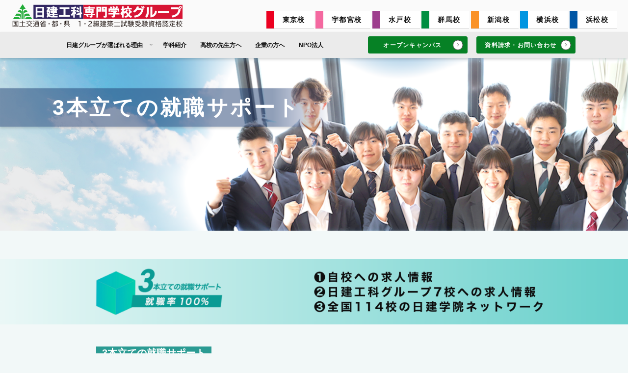

--- FILE ---
content_type: text/html
request_url: https://www.nikkengroup.com/support/
body_size: 34478
content:
<!DOCTYPE html>
<html lang="ja">
  <head>
    <!-- Google tag (gtag.js) -->
    <script
      async
      src="https://www.googletagmanager.com/gtag/js?id=G-6VGBEZLVZ5"
    ></script>
    <script>
      window.dataLayer = window.dataLayer || [];
      function gtag() {
        dataLayer.push(arguments);
      }
      gtag("js", new Date());

      gtag("config", "G-6VGBEZLVZ5");
    </script>
    <meta charset="UTF-8" />
    <meta http-equiv="X-UA-Compatible" content="IE=edge" />
    <meta name="viewport" content="width=device-width, initial-scale=1.0" />
    <meta
      name="format-detection"
      content="email=no, telephone=no, address=no"
    />
    <meta property="og:locale" content="../assets/img/common/ogp.png" />
    <link rel="icon" href="../assets/img/common/favicon.ico" sizes="32x32" />
    <!-- フォントの読み込み -->
    <link rel="stylesheet" href="https://use.typekit.net/bck1gjk.css" />
    <link rel="stylesheet" href="../assets/css/common.css" />
    <script src="../assets/js/common.js"></script>
    <title>就職サポート</title>
    <meta
      name="description"
      content="日建工科専門学校グループは、建築のスペシャリストになる為の専門学校です。"
    />
    <link rel="stylesheet" href="../assets/css/support.css" />
  </head>
  <body>
    <header class="c-header hidden desktop:block">
      <div class="c-header__inner c-header-inner">
        <div class="c-header__boxes c-header-boxes">
          <div class="c-header-boxes__items">
            <p class="c-header__logo">
              <a href="../">
                <img
                  src="../assets/img/common/logo.svg"
                  alt="日建工科専門学校グループのロゴ"
                />
              </a>
            </p>
          </div>
          <div class="c-header__lists c-header-lists">
            <ul>
              <li>
                <a
                  href="https://www.tokyonikken.com/"
                  target="_blank"
                  rel="”noopener”"
                  >東京校</a
                >
              </li>
              <li>
                <a
                  href="https://www.utsunomiyanikken.com/"
                  target="_blank"
                  rel="”noopener”"
                  >宇都宮校</a
                >
              </li>
              <li>
                <a
                  href="https://www.mitonikken.com/"
                  target="_blank"
                  rel="”noopener”"
                  >水戸校</a
                >
              </li>
              <li>
                <a
                  href="https://www.gunmanikken.com/"
                  target="_blank"
                  rel="”noopener”"
                  >群馬校</a
                >
              </li>
              <li>
                <a
                  href="https://www.niigatanikken.com/"
                  target="_blank"
                  rel="”noopener”"
                  >新潟校</a
                >
              </li>
              <li>
                <a
                  href="https://www.yokohamanikken.com/"
                  target="_blank"
                  rel="”noopener”"
                  >横浜校</a
                >
              </li>
              <li>
                <a
                  href="https://www.hamamatsunikken.com/"
                  target="_blank"
                  rel="”noopener”"
                  >浜松校</a
                >
              </li>
            </ul>
          </div>
        </div>
        <div class="c-header__menu c-header-menu">
          <nav class="c-header-menu__global-navigation c-global-navigation">
            <div class="c-global-navigation">
              <ul class="c-global-navigation-inner">
                <li class="c-global-navigation-inner-parent">
                  日建グループが選ばれる理由
                  <ul class="c-global-navigation-inner-child">
                    <li>
                      <a href="../group"> 業界No.1グループ力 </a>
                    </li>
                    <li>
                      <a href="../pass-rate"> 抜群の2級建築士合格率 </a>
                    </li>
                    <li>
                      <a href="../support"> 3本立ての就職サポート </a>
                    </li>
                  </ul>
                </li>
                <li>
                  <a href="../introduction"> 学科紹介 </a>
                </li>
                <li>
                  <a href="../teacher"> 高校の先生方へ </a>
                </li>
                <li>
                  <a href="../company"> 企業の方へ </a>
                </li>
                <li>
                  <a href="../npo"> NPO法人 </a>
                </li>
              </ul>
            </div>
          </nav>
          <div class="c-header-menu__subcontents">
            <div class="c-header-menu__campus">
              <a href="..//campus">
                オープンキャンパス
                <img src="../assets/img/common/radius.svg" alt="" />
              </a>
            </div>
            <div class="c-header-menu__document">
              <a href="..//contact">
                資料請求・お問い合わせ
                <img src="../assets/img/common/radius.svg" alt="" />
              </a>
            </div>
          </div>
        </div>
      </div>
    </header>
    <header class="c-header-sp js-header desktop:hidden">
      <div class="c-header__inner c-header-inner">
        <div class="c-header__boxes c-header-boxes">
          <div class="c-header-boxes__items">
            <p class="c-header__logo">
              <a href="../">
                <img
                  src="../assets/img/common/logo.svg"
                  alt="日建工科専門学校グループのロゴ"
                />
              </a>
            </p>
          </div>
        </div>
        <div class="c-header__menu c-header-menu">
          <nav
            class="c-header-menu__global-navigation c-global-navigation-sp js-header-global-navigation"
          >
            <div class="c-header-menu__subcontents">
              <div class="c-header-menu__campus">
                <a href="..//campus">
                  オープンキャンパス
                  <img src="../assets/img/common/radius.svg" alt="" />
                </a>
              </div>
              <div class="c-header-menu__document">
                <a href="..//contact">
                  資料請求・お問い合わせ
                  <img src="../assets/img/common/radius.svg" alt="" />
                </a>
              </div>
            </div>
            <div class="c-global-navigation">
              <ul class="c-global-navigation-inner js-accordion">
                <li class="c-global-navigation-inner-parent">
                  <a tabindex="-1" class="js-accordion-trigger"
                    >日建グループが選ばれる理由</a
                  >
                  <ul class="c-global-navigation-inner-child">
                    <li>
                      <a href="../group"> 業界No.1グループ力 </a>
                    </li>
                    <li>
                      <a href="../pass-rate"> 抜群の2級建築士合格率 </a>
                    </li>
                    <li>
                      <a href="../support"> 3本立ての就職サポート </a>
                    </li>
                  </ul>
                </li>

                <li>
                  <a href="../introduction"> 学科紹介 </a>
                </li>
                <li>
                  <a href="../teacher"> 高校の先生方へ </a>
                </li>
                <li>
                  <a href="../company"> 企業の方へ </a>
                </li>
                <li>
                  <a href="../npo"> NPO法人 </a>
                </li>
              </ul>
              <div class="c-header__lists c-header-lists">
                <ul>
                  <li>
                    <a
                      href="https://www.tokyonikken.com/"
                      target="_blank"
                      rel="”noopener”"
                      >東京校</a
                    >
                  </li>
                  <li>
                    <a
                      href="https://www.utsunomiyanikken.com/"
                      target="_blank"
                      rel="”noopener”"
                      >宇都宮校</a
                    >
                  </li>
                  <li>
                    <a
                      href="https://www.mitonikken.com/"
                      target="_blank"
                      rel="”noopener”"
                      >水戸校</a
                    >
                  </li>
                  <li>
                    <a
                      href="https://www.gunmanikken.com/"
                      target="_blank"
                      rel="”noopener”"
                      >群馬校</a
                    >
                  </li>
                  <li>
                    <a
                      href="https://www.niigatanikken.com/"
                      target="_blank"
                      rel="”noopener”"
                      >新潟校</a
                    >
                  </li>
                  <li>
                    <a
                      href="https://www.yokohamanikken.com/"
                      target="_blank"
                      rel="”noopener”"
                      >横浜校</a
                    >
                  </li>
                  <li>
                    <a
                      href="https://www.hamamatsunikken.com/"
                      target="_blank"
                      rel="”noopener”"
                      >浜松校</a
                    >
                  </li>
                </ul>
              </div>
            </div>
          </nav>
        </div>
        <div
          class="c-header-menu__drawer c-header-menu-drawer js-header__drawer desktop:hidden"
        >
          <div class="c-header-menu-drawer__box">
            <span class="c-header-menu-drawer__toggle"></span>
            <span class="c-header-menu-drawer__toggle"></span>
            <span class="c-header-menu-drawer__toggle"></span>
          </div>
        </div>
      </div>
    </header>
    <main>
      <section class="fv">
        <div class="fv-inner fv__inner">
          <div class="fv-inner__img">
            <img
              src="../assets/img/support/fv.png"
              alt="3本立ての就職サポート"
              class="desktop:block hidden"
            />
            <img
              src="../assets/img/support/fv-sp.png"
              alt="3本立ての就職サポート"
              class="block desktop:hidden"
            />
          </div>
          <div class="fv-inner__title">
            <h1>3本立ての就職サポート</h1>
          </div>
        </div>
      </section>
      <section class="support">
        <div class="support-inner support__inner">
          <div class="support-inner__title">
            <img
              src="../assets/img/support/title.png"
              alt="3本立ての就職サポート"
              class="desktop:block hidden"
            />
            <img
              src="../assets/img/support/title-sp.png"
              alt="3本立ての就職サポート"
              class="block desktop:hidden"
            />
          </div>
          <p class="support-inner__title-text desktop:hidden">
            ❶自校への求人情報<br />
            ❷日建工科グループ7校への求人情報<br />
            ❸全国114校の日建学院ネットワーク<br />
          </p>
          <div class="support-inner__wrapper">
            <p class="support-inner-items-title">3本立ての就職サポート</p>
            <div class="support-inner__items support-inner-items">
              <div class="support-inner__item support-inner-item">
                <p class="support-inner-item-number">01</p>
                <div class="support-inner-item-img">
                  <img
                    src="../assets/img/support/icon1.png"
                    alt="自校の求人情報"
                  />
                </div>
                <p class="support-inner-item-title">自校の求人情報</p>
                <p class="support-inner-item-text">
                  地元企業や近隣県の企業を中心に卒業生の就職先からなど多くの求人情報が届きます。
                </p>
              </div>
              <div class="support-inner__item support-inner-item">
                <p class="support-inner-item-number">02</p>
                <div class="support-inner-item-img">
                  <img
                    src="../assets/img/support/icon2.png"
                    alt="日建工科グループ７校の求人情報"
                  />
                </div>
                <p class="support-inner-item-title">
                  日建工科グループ<br />７校の求人情報
                </p>
                <p class="support-inner-item-text">
                  日建工科グループ７校ではグルー<br
                    class="desktop:block hidden"
                  />プ間で求人情報を共有しています。
                </p>
              </div>

              <div class="support-inner__item support-inner-item">
                <p class="support-inner-item-number">03</p>
                <div class="support-inner-item-img">
                  <img
                    src="../assets/img/support/icon3.png"
                    alt="全国の日建学院114校のネットワークの求人情報"
                  />
                </div>
                <p class="support-inner-item-title">
                  全国の日建学院<br />
                  114校のネットワーク<br />
                  の求人情報
                </p>
                <p class="support-inner-item-text">
                  日建学院に届く全国からの求人情報もシェアできます。
                </p>
              </div>
            </div>
            <p class="support-inner-items-title">万全のサポート</p>
            <div class="support-inner-boxes desktop:flex hidden">
              <div class="support-inner-box">
                <div class="support-inner-box-img">
                  <img src="../assets/img/support/support1.png" alt="情報力" />
                </div>
                <p class="support-inner-box-text">
                  独自の求人情報センターで全国から寄せられる情報を集め、分析し、すべてを共有。もちろん地域密着の求人もスピーディーにみなさんにお届けします。
                </p>
              </div>
              <div class="support-inner-box">
                <div class="support-inner-box-img">
                  <img
                    src="../assets/img/support/support2.png"
                    alt="サポート力"
                  />
                </div>
                <p class="support-inner-box-text">
                  「どんな職種に向いているのか」「どんな仕事内容なのか」など学生一人ひとりの相談に丁寧に対応。<br />
                  クラス担任と就職指導担当の先生が、あなたの希望や適正に合わせた就職サポートを行うので初めての就職活動でも安心です。
                </p>
              </div>
              <div class="support-inner-box">
                <div class="support-inner-box-img">
                  <img src="../assets/img/support/support3.png" alt="指導力" />
                </div>
                <p class="support-inner-box-text">
                  「礼儀」・「明るさ」をモットーにした就職指導を行い、企業への電話のかけ方、履歴書・エントリーシートの書き方、面接試験での笑顔の出し方まで初めての就職活動を徹底サポート!正社員として内定を頂けるよう最後までしっかりバックアップします。
                </p>
              </div>
            </div>
            <div class="support-inner-boxes desktop:hidden">
              <div class="support-inner-box">
                <div class="support-inner-box-img">
                  <img src="../assets/img/support/icon1-sp.png" alt="情報力" />
                </div>
                <div class="support-inner-box-explain">
                  <p class="support-inner-box-explain__title">情報力</p>
                  <p class="support-inner-box-text">
                    独自の求人情報センターで全国から寄せられる情報を集め、分析し、すべてを共有。もちろん地域密着の求人もスピーディーにみなさんにお届けします。
                  </p>
                </div>
              </div>
              <div class="support-inner-box">
                <div class="support-inner-box-img">
                  <img
                    src="../assets/img/support/icon2-sp.png"
                    alt="サポート力"
                  />
                </div>
                <div class="support-inner-box-explain">
                  <p class="support-inner-box-explain__title">サポート力</p>
                  <p class="support-inner-box-text">
                    「どんな職種に向いているのか」「どんな仕事内容なのか」など学生一人ひとりの相談に丁寧に対応。<br
                      class="desktop:block hidden"
                    />
                    クラス担任と就職指導担当の先生が、あなたの希望や適正に合わせた就職サポートを行うので初めての就職活動でも安心です。
                  </p>
                </div>
              </div>
              <div class="support-inner-box">
                <div class="support-inner-box-img">
                  <img src="../assets/img/support/icon3-sp.png" alt="指導力" />
                </div>
                <div class="support-inner-box-explain">
                  <p class="support-inner-box-explain__title">指導力</p>
                  <p class="support-inner-box-text">
                    「礼儀」・「明るさ」をモットーにした就職指導を行い、企業への電話のかけ方、履歴書・エントリーシートの書き方、面接試験での笑顔の出し方まで初めての就職活動を徹底サポート!正社員として内定を頂けるよう最後までしっかりバックアップします。
                  </p>
                </div>
              </div>
            </div>
            <div class="support-inner-last">
              <div class="support-inner-last-img">
                <img
                  src="../assets/img/support/person.png"
                  alt="日建グループの卒業生は"
                />
              </div>
              <div class="support-inner-last-explain">
                <p class="support-inner-items-title">日建グループの卒業生は</p>
                <p class="support-inner-last-title">
                  全国に約<span>6000</span>人。
                </p>
                <p class="support-inner-last-text">
                  広く建築業界で活躍する先輩たちが、<br />
                  「日建工科の卒業生なら大丈夫」<br />
                  という信頼を企業に与えています。<br />
                  優良情報がどんどん集まるのは<br
                    class="desktop:hidden"
                  />そのためなのです。
                </p>
              </div>
            </div>
          </div>
        </div>
      </section>
      <section class="c-grop">
        <div class="c-grop-inner c-grop__inner">
          <h2 class="c-section-title">全国に広がる日建グループ！</h2>
          <div class="c-grop-inner__contents c-grop-inner-contents">
            <div class="c-grop-inner-contents__item">
              <img src="../assets/img/top/group1.png" alt="日建グループ" />
            </div>
            <div class="c-grop-inner-contents__item c-grop-inner-contents-item">
              <div class="c-grop-inner-contents-item__img">
                <a
                  href="https://www.tokyonikken.com/"
                  target="_blank"
                  rel="”noopener”"
                >
                  <img
                    src="../assets/img/top/group2.png"
                    alt="日建グループ東京"
                  />
                </a>
              </div>
              <div class="c-grop-inner-contents-item__explain">
                <p class="c-grop-inner-contents-item__text">
                  東京日建工科専門学校
                </p>
                <p class="c-grop-inner-contents-item__link">
                  <a
                    href="https://www.tokyonikken.com/request/"
                    target="_blank"
                    rel="”noopener”"
                    >資料請求</a
                  >
                </p>
                <p class="c-grop-inner-contents-item__link">
                  <a
                    href="https://www.tokyonikken.com/oc/"
                    target="_blank"
                    rel="”noopener”"
                    >オープンキャンパス</a
                  >
                </p>
              </div>
            </div>
            <div class="c-grop-inner-contents__item c-grop-inner-contents-item">
              <div class="c-grop-inner-contents-item__img">
                <a
                  href="https://www.utsunomiyanikken.com/"
                  target="_blank"
                  rel="”noopener”"
                >
                  <img
                    src="../assets/img/top/group3.png"
                    alt="宇都宮日建工科専門学校"
                  />
                </a>
              </div>
              <div class="c-grop-inner-contents-item__explain">
                <p class="c-grop-inner-contents-item__text">
                  宇都宮日建工科専門学校
                </p>
                <p class="c-grop-inner-contents-item__link">
                  <a
                    href="https://www.utsunomiyanikken.com/request/"
                    target="_blank"
                    rel="”noopener”"
                    >資料請求</a
                  >
                </p>
                <p class="c-grop-inner-contents-item__link">
                  <a
                    href="https://www.utsunomiyanikken.com/oc/"
                    target="_blank"
                    rel="”noopener”"
                    >オープンキャンパス</a
                  >
                </p>
              </div>
            </div>
            <div class="c-grop-inner-contents__item c-grop-inner-contents-item">
              <div class="c-grop-inner-contents-item__img">
                <a
                  href="https://www.mitonikken.com/"
                  target="_blank"
                  rel="”noopener”"
                >
                  <img
                    src="../assets/img/top/group4.png"
                    alt="水戸日建工科専門学校"
                  />
                </a>
              </div>
              <div class="c-grop-inner-contents-item__explain">
                <p class="c-grop-inner-contents-item__text">
                  水戸日建工科専門学校
                </p>
                <p class="c-grop-inner-contents-item__link">
                  <a
                    href="https://www.mitonikken.com/request/"
                    target="_blank"
                    rel="”noopener”"
                    >資料請求</a
                  >
                </p>
                <p class="c-grop-inner-contents-item__link">
                  <a
                    href="https://www.mitonikken.com/oc/"
                    target="_blank"
                    rel="”noopener”"
                    >オープンキャンパス</a
                  >
                </p>
              </div>
            </div>
            <div class="c-grop-inner-contents__item c-grop-inner-contents-item">
              <div class="c-grop-inner-contents-item__img">
                <a
                  href="https://www.gunmanikken.com/"
                  target="_blank"
                  rel="”noopener”"
                  ><img
                    src="../assets/img/top/group5.png"
                    alt="群馬日建工科専門学校"
                /></a>
              </div>
              <div class="c-grop-inner-contents-item__explain">
                <p class="c-grop-inner-contents-item__text">
                  群馬日建工科専門学校
                </p>
                <p class="c-grop-inner-contents-item__link">
                  <a
                    href="https://www.gunmanikken.com/request/"
                    target="_blank"
                    rel="”noopener”"
                    >資料請求</a
                  >
                </p>
                <p class="c-grop-inner-contents-item__link">
                  <a
                    href="https://www.gunmanikken.com/oc/"
                    target="_blank"
                    rel="”noopener”"
                    >オープンキャンパス</a
                  >
                </p>
              </div>
            </div>
            <div class="c-grop-inner-contents__item c-grop-inner-contents-item">
              <div class="c-grop-inner-contents-item__img">
                <a
                  href="https://www.niigatanikken.com/"
                  target="_blank"
                  rel="”noopener”"
                >
                  <img
                    src="../assets/img/top/group6.png"
                    alt="新潟日建工科専門学校"
                  />
                </a>
              </div>
              <div class="c-grop-inner-contents-item__explain">
                <p class="c-grop-inner-contents-item__text">
                  新潟日建工科専門学校
                </p>
                <p class="c-grop-inner-contents-item__link">
                  <a
                    href="https://www.niigatanikken.com/request/"
                    target="_blank"
                    rel="”noopener”"
                    >資料請求</a
                  >
                </p>
                <p class="c-grop-inner-contents-item__link">
                  <a
                    href="https://www.niigatanikken.com/oc/"
                    target="_blank"
                    rel="”noopener”"
                    >オープンキャンパス</a
                  >
                </p>
              </div>
            </div>
            <div class="c-grop-inner-contents__item c-grop-inner-contents-item">
              <div class="c-grop-inner-contents-item__img">
                <a
                  href="https://www.yokohamanikken.com/"
                  target="_blank"
                  rel="”noopener”"
                >
                  <img
                    src="../assets/img/top/group7.png"
                    alt="横浜日建工科専門学校"
                  />
                </a>
              </div>
              <div class="c-grop-inner-contents-item__explain">
                <p class="c-grop-inner-contents-item__text">
                  横浜日建工科専門学校
                </p>
                <p class="c-grop-inner-contents-item__link">
                  <a
                    href="https://www.yokohamanikken.com/request/"
                    target="_blank"
                    rel="”noopener”"
                    >資料請求</a
                  >
                </p>
                <p class="c-grop-inner-contents-item__link">
                  <a
                    href="https://www.yokohamanikken.com/oc/"
                    target="_blank"
                    rel="”noopener”"
                    >オープンキャンパス</a
                  >
                </p>
              </div>
            </div>
            <div class="c-grop-inner-contents__item c-grop-inner-contents-item">
              <div class="c-grop-inner-contents-item__img">
                <a
                  href="https://www.hamamatsunikken.com/"
                  target="_blank"
                  rel="”noopener”"
                >
                  <img
                    src="../assets/img/top/group8.png"
                    alt="浜松日建工科専門学校"
                  />
                </a>
              </div>
              <div class="c-grop-inner-contents-item__explain">
                <p class="c-grop-inner-contents-item__text">
                  浜松日建工科専門学校
                </p>
                <p class="c-grop-inner-contents-item__link">
                  <a
                    href="https://www.hamamatsunikken.com/request/"
                    target="_blank"
                    rel="”noopener”"
                    >資料請求</a
                  >
                </p>
                <p class="c-grop-inner-contents-item__link">
                  <a
                    href="https://www.hamamatsunikken.com/oc/"
                    target="_blank"
                    rel="”noopener”"
                    >オープンキャンパス</a
                  >
                </p>
              </div>
            </div>
          </div>
          <p class="c-grop-inner__attention">
            ※千葉日建工科専門学校は、上記日建工科専門学校グループとは異なります。
          </p>
        </div>
      </section>
      <section class="c-corporate">
        <div class="c-corporate-inner c-corporate__inner">
          <div class="c-corporate-inner__img">
            <img src="../assets/img/top/company1.png" alt="企業一覧" />
          </div>
          <div class="c-corporate-inner__img">
            <a
              href="https://orico-web.jp/gakuhi/index.html?do=confirm"
              target="_blank"
              rel="”noopener”"
            >
              <img src="../assets/img/top/company2.png" alt="企業一覧" />
            </a>
          </div>
          <div class="c-corporate-inner__img">
            <a href="https://www.mext.go.jp/" target="_blank" rel="”noopener”">
              <img src="../assets/img/top/company3.png" alt="企業一覧" />
            </a>
          </div>
          <div class="c-corporate-inner__img">
            <a href="https://www.mlit.go.jp/" target="_blank" rel="”noopener”">
              <img src="../assets/img/top/company4.png" alt="企業一覧" />
            </a>
          </div>
        </div>
      </section>
    </main>
    <footer class="c-footer">
      <div class="c-footer-inner c-footer__inner">
        <div class="c-footer-inner__items">
          <div class="c-footer-inner__logo">
            <img
              src="../assets/img/common/logo.svg"
              alt="日建工科専門学校グループのロゴ"
            />
          </div>
          <div
            class="c-footer-inner__links c-footer-inner-links desktop:flex hidden"
          >
            <div class="c-footer-inner-link">
              <p class="c-footer-inner-link__item">
                日建グループが選ばれる理由
              </p>
              <ul>
                <li><a href="../group">- 業界No.1グループ力</a></li>
                <li><a href="../pass-rate">- 抜群の2級建築士合格率</a></li>
                <li><a href="../support">- 3本立ての就職サポート</a></li>
              </ul>
            </div>
            <div class="c-footer-inner-link">
              <p class="c-footer-inner-link__item">
                <a href="../teacher">高校の先生方へ</a>
              </p>
              <p class="c-footer-inner-link__item">
                <a href="../company">企業の方へ</a>
              </p>
              <p class="c-footer-inner-link__item">
                <a href="../npo">NPO法人</a>
              </p>
            </div>
            <div class="c-footer-inner-link">
              <p class="c-footer-inner-link__item">
                <a href="..//contact">資料請求・お問い合わせ</a>
              </p>
              <p class="c-footer-inner-link__item">
                <a href="..//campus">オープンキャンパス</a>
              </p>
            </div>
          </div>
          <div
            class="c-footer-inner__links c-footer-inner-links desktop:hidden"
          >
            <div class="c-footer-inner-link">
              <p class="c-footer-inner-link__item">
                日建グループが選ばれる理由
              </p>
              <ul>
                <li><a href="../group">- 業界No.1グループ力</a></li>
                <li><a href="../pass-rate">- 抜群の2級建築士合格率</a></li>
                <li><a href="../support">- 3本立ての就職サポート</a></li>
              </ul>
            </div>
            <div class="c-footer-inner-link">
              <p class="c-footer-inner-link__item">
                <a href="../teacher">高校の先生方へ</a>
              </p>
              <p class="c-footer-inner-link__item">
                <a href="../company">企業の方へ</a>
              </p>
              <p class="c-footer-inner-link__item">
                <a href="../npo">NPO法人</a>
              </p>
            </div>
            <div class="c-footer-inner-link">
              <p class="c-footer-inner-link__item">
                <a href="..//contact">資料請求・お問い合わせ</a>
              </p>
              <p class="c-footer-inner-link__item">
                <a href="..//campus">オープンキャンパス</a>
              </p>
            </div>
          </div>
        </div>
        <p class="c-footer-inner__copy">
          ©️2023 日建工科専門学校グループAll Rights Reserved.
        </p>
      </div>
    </footer>
  </body>
</html>


--- FILE ---
content_type: text/css
request_url: https://www.nikkengroup.com/assets/css/common.css
body_size: 43378
content:
body {
  background-color: #f2f8f8;
  color: #0d0d0d;
  font-family: "Hiragino Kaku Gothic ProN", "Yu Gothic Medium",
    "Noto Sans CJK JP", "モトヤマルベリ4", "MS Gothic", "ＭＳ ゴシック",
    "Hiragino Sans", "Meiryo", sans-serif;
  overflow-x: hidden;
}

/*! destyle.css v3.0.2 | MIT License | https://github.com/nicolas-cusan/destyle.css */
*,
:after,
:before {
  border-style: solid;
  border-width: 0;
  box-sizing: border-box;
}
html {
  -webkit-text-size-adjust: 100%;
  -moz-text-size-adjust: 100%;
  text-size-adjust: 100%;
  -webkit-tap-highlight-color: transparent;
  line-height: 1.15;
}
body {
  margin: 0;
}
main {
  display: block;
}
address,
blockquote,
dl,
figure,
form,
iframe,
p,
pre,
table {
  margin: 0;
}
h1,
h2,
h3,
h4,
h5,
h6 {
  font-size: inherit;
  font-weight: inherit;
  margin: 0;
}
ol,
ul {
  list-style: none;
  margin: 0;
  padding: 0;
}
dt {
  font-weight: 700;
}
dd {
  margin-left: 0;
}
hr {
  border-top-width: 1px;
  box-sizing: content-box;
  clear: both;
  color: inherit;
  height: 0;
  margin: 0;
  overflow: visible;
}
pre {
  font-family: monospace, monospace;
  font-size: inherit;
}
address {
  font-style: inherit;
}
a {
  background-color: transparent;
  color: inherit;
  text-decoration: none;
}
abbr[title] {
  -webkit-text-decoration: underline dotted;
  text-decoration: underline dotted;
}
b,
strong {
  font-weight: bolder;
}
code,
kbd,
samp {
  font-family: monospace, monospace;
  font-size: inherit;
}
small {
  font-size: 80%;
}
sub,
sup {
  font-size: 75%;
  line-height: 0;
  position: relative;
  vertical-align: baseline;
}
sub {
  bottom: -0.25em;
}
sup {
  top: -0.5em;
}
embed,
iframe,
img,
object,
svg {
  vertical-align: bottom;
}
button,
input,
optgroup,
select,
textarea {
  -webkit-appearance: none;
  appearance: none;
  background: transparent;
  border-radius: 0;
  color: inherit;
  font: inherit;
  margin: 0;
  padding: 0;
  text-align: inherit;
  text-transform: inherit;
  vertical-align: middle;
}
[type="checkbox"] {
  -webkit-appearance: checkbox;
  appearance: checkbox;
}
[type="radio"] {
  -webkit-appearance: radio;
  appearance: radio;
}
[type="button"],
[type="reset"],
[type="submit"],
button {
  cursor: pointer;
}
[type="button"]:disabled,
[type="reset"]:disabled,
[type="submit"]:disabled,
button:disabled {
  cursor: default;
}
:-moz-focusring {
  outline: auto;
}
select:disabled {
  opacity: inherit;
}
fieldset,
option {
  padding: 0;
}
fieldset {
  margin: 0;
  min-width: 0;
}
legend {
  padding: 0;
}
progress {
  vertical-align: baseline;
}
textarea {
  overflow: auto;
}
[type="number"]::-webkit-inner-spin-button,
[type="number"]::-webkit-outer-spin-button {
  height: auto;
}
[type="search"] {
  outline-offset: -2px;
}
[type="search"]::-webkit-search-decoration {
  -webkit-appearance: none;
  appearance: none;
}
::-webkit-file-upload-button {
  -webkit-appearance: button;
  appearance: button;
  font: inherit;
}
label[for] {
  cursor: pointer;
}
details {
  display: block;
}
summary {
  display: list-item;
}
[contenteditable]:focus {
  outline: auto;
}
table {
  border-collapse: collapse;
  border-color: inherit;
}
caption {
  text-align: left;
}
td,
th {
  padding: 0;
  vertical-align: top;
}
th {
  font-weight: 700;
  text-align: left;
}
.c-header .c-header-inner {
  position: fixed;
  width: 100vw;
  z-index: 5;
}
.c-header .c-header-inner .c-header-boxes {
  background-color: #fafafa;
}
@media (min-width: 52.1875em) {
  .c-header .c-header-inner .c-header-boxes {
    align-items: flex-end;
    display: flex;
    justify-content: space-between;
    padding: 0.6944444444vw 1.7361111111vw 0.5555555556vw 1.9444444444vw;
  }
}
.c-header .c-header-inner .c-header-boxes .c-header__logo {
  width: 100%;
}
@media (min-width: 52.1875em) {
  .c-header .c-header-inner .c-header-boxes .c-header__logo {
    height: 3.8194444444vw;
    transition: all 0.3s;
    width: 27.2222222222vw;
  }
  .c-header .c-header-inner .c-header-boxes .c-header__logo:hover {
    opacity: 0.8;
  }
}
.c-header .c-header-inner .c-header-boxes .c-header__logo img {
  height: 100%;
  -o-object-fit: cover;
  object-fit: cover;
  width: 100%;
}
@media (min-width: 52.1875em) {
  .c-header .c-header-inner .c-header-boxes .c-header-lists ul {
    display: flex;
  }
}
.c-header .c-header-inner .c-header-boxes .c-header-lists ul li {
  background-color: #fff;
  position: relative;
}
@media (min-width: 52.1875em) {
  .c-header .c-header-inner .c-header-boxes .c-header-lists ul li {
    margin-right: 0.2777777778vw;
  }
}
.c-header .c-header-inner .c-header-boxes .c-header-lists ul li a {
  background-color: #fff;
  display: block;
  font-weight: 600;
  letter-spacing: 0.1em;
  position: relative;
}
@media (min-width: 52.1875em) {
  .c-header .c-header-inner .c-header-boxes .c-header-lists ul li a {
    box-shadow: 0 0.0694444444vw 0 rgba(0, 0, 0, 0.16);
    font-size: 1.1111111111vw;
    padding: 0.7638888889vw 1.3888888889vw 0.7638888889vw 2.5694444444vw;
    transition: all 0.3s;
  }
  .c-header .c-header-inner .c-header-boxes .c-header-lists ul li a:hover {
    opacity: 0.7;
  }
}
.c-header .c-header-inner .c-header-boxes .c-header-lists ul li a:after {
  bottom: 0;
  content: "";
  left: 0;
  position: absolute;
  width: 100%;
}
@media (min-width: 52.1875em) {
  .c-header .c-header-inner .c-header-boxes .c-header-lists ul li a:after {
    height: 100%;
    width: 1.25vw;
  }
}
.c-header
  .c-header-inner
  .c-header-boxes
  .c-header-lists
  ul
  li:first-child
  a:after {
  background-color: #ec0020;
}
.c-header
  .c-header-inner
  .c-header-boxes
  .c-header-lists
  ul
  li:nth-child(2)
  a:after {
  background-color: #f469a0;
}
.c-header
  .c-header-inner
  .c-header-boxes
  .c-header-lists
  ul
  li:nth-child(3)
  a:after {
  background-color: #9d3e8d;
}
.c-header
  .c-header-inner
  .c-header-boxes
  .c-header-lists
  ul
  li:nth-child(4)
  a:after {
  background-color: #008f41;
}
.c-header
  .c-header-inner
  .c-header-boxes
  .c-header-lists
  ul
  li:nth-child(5)
  a:after {
  background-color: #fa9227;
}
.c-header
  .c-header-inner
  .c-header-boxes
  .c-header-lists
  ul
  li:nth-child(6)
  a:after {
  background-color: #0095e1;
}
.c-header .c-header-inner .c-header-boxes .c-header-lists ul li:nth-child(7) {
  margin-right: 0;
}
.c-header
  .c-header-inner
  .c-header-boxes
  .c-header-lists
  ul
  li:nth-child(7)
  a:after {
  background-color: #0056a5;
}
.c-header .c-header-inner .c-header-menu {
  background-color: #ebebeb;
}
@media (min-width: 52.1875em) {
  .c-header .c-header-inner .c-header-menu {
    box-shadow: 0 0.2083333333vw 0.4166666667vw rgba(0, 0, 0, 0.16);
    padding: 0 8.3333333333vw;
  }
  .c-header .c-header-inner .c-header-menu,
  .c-header .c-header-inner .c-header-menu__subcontents {
    align-items: center;
    display: flex;
    justify-content: space-between;
  }
}
.c-header .c-header-inner .c-header-menu__subcontents .c-header-menu__campus a {
  display: block;
  font-weight: 600;
  letter-spacing: 0.1em;
  line-height: 1;
  position: relative;
}
@media (min-width: 52.1875em) {
  .c-header
    .c-header-inner
    .c-header-menu__subcontents
    .c-header-menu__campus
    a {
    background-color: #068125;
    border-radius: 0.2777777778vw;
    color: #fff;
    font-size: 0.9722222222vw;
    margin-right: 1.3888888889vw;
    padding: 0.9027777778vw 0 0.9027777778vw 2.4305555556vw;
    transition: all 0.3s;
    width: 15.8333333333vw;
  }
  .c-header
    .c-header-inner
    .c-header-menu__subcontents
    .c-header-menu__campus
    a:hover {
    opacity: 0.7;
  }
}
.c-header
  .c-header-inner
  .c-header-menu__subcontents
  .c-header-menu__campus
  a
  img {
  position: absolute;
  top: 50%;
  transform: translateY(-50%);
}
@media (min-width: 52.1875em) {
  .c-header
    .c-header-inner
    .c-header-menu__subcontents
    .c-header-menu__campus
    a
    img {
    height: 1.6666666667vw;
    right: 0.6944444444vw;
    width: 1.6666666667vw;
  }
}
.c-header
  .c-header-inner
  .c-header-menu__subcontents
  .c-header-menu__document
  a {
  display: block;
  font-weight: 600;
  letter-spacing: 0.1em;
  line-height: 1;
  position: relative;
}
@media (min-width: 52.1875em) {
  .c-header
    .c-header-inner
    .c-header-menu__subcontents
    .c-header-menu__document
    a {
    background-color: #068125;
    border-radius: 0.2777777778vw;
    color: #fff;
    font-size: 0.9722222222vw;
    padding: 0.9027777778vw 0 0.9027777778vw 1.3888888889vw;
    transition: all 0.3s;
    width: 15.8333333333vw;
  }
  .c-header
    .c-header-inner
    .c-header-menu__subcontents
    .c-header-menu__document
    a:hover {
    opacity: 0.7;
  }
}
.c-header
  .c-header-inner
  .c-header-menu__subcontents
  .c-header-menu__document
  a
  img {
  position: absolute;
  top: 50%;
  transform: translateY(-50%);
}
@media (min-width: 52.1875em) {
  .c-header
    .c-header-inner
    .c-header-menu__subcontents
    .c-header-menu__document
    a
    img {
    height: 1.6666666667vw;
    right: 0.6944444444vw;
    width: 1.6666666667vw;
  }
}
.c-footer {
  background-color: #e3dfdf;
}
.c-footer__inner {
  margin: 0 auto;
  max-width: 93.3333333333vw;
  padding: 4vw 0;
}
@media (min-width: 52.1875em) {
  .c-footer__inner {
    margin-top: 4.5138888889vw;
    max-width: 83.3333333333vw;
    padding: 6.7361111111vw 0 2.0833333333vw;
  }
}
@media (min-width: 90.0625em) {
  .c-footer__inner {
    margin-top: 65px;
    max-width: 1200px;
    padding: 97px 0 30px;
  }
}
.c-footer__inner .c-footer-inner__items {
  margin: 0 auto;
  width: 80vw;
}
@media (min-width: 52.1875em) {
  .c-footer__inner .c-footer-inner__items {
    display: flex;
    justify-content: space-between;
    margin: 0;
    width: auto;
  }
}
.c-footer__inner .c-footer-inner__items .c-footer-inner__logo {
  height: 12vw;
  margin: 0 auto 5.3333333333vw;
  width: 80vw;
}
@media (min-width: 52.1875em) {
  .c-footer__inner .c-footer-inner__items .c-footer-inner__logo {
    height: 4.0972222222vw;
    margin: 0;
    width: 28.6111111111vw;
  }
}
@media (min-width: 90.0625em) {
  .c-footer__inner .c-footer-inner__items .c-footer-inner__logo {
    height: 59px;
    width: 412px;
  }
}
.c-footer__inner .c-footer-inner__items .c-footer-inner__logo img {
  height: 100%;
  -o-object-fit: contain;
  object-fit: contain;
  width: 100%;
}
.c-footer__inner .c-footer-inner__items .c-footer-inner-links {
  display: flex;
  flex-wrap: wrap;
  justify-content: space-between;
}
@media (min-width: 52.1875em) {
  .c-footer__inner .c-footer-inner__items .c-footer-inner-links {
    justify-content: flex-start;
  }
}
.c-footer__inner
  .c-footer-inner__items
  .c-footer-inner-links
  .c-footer-inner-link:first-child {
  margin: 0 auto 5.3333333333vw;
  width: 92vw;
}
@media (min-width: 52.1875em) {
  .c-footer__inner
    .c-footer-inner__items
    .c-footer-inner-links
    .c-footer-inner-link:first-child {
    margin: 0 3.8194444444vw 0 0;
    width: auto;
  }
}
@media (min-width: 90.0625em) {
  .c-footer__inner
    .c-footer-inner__items
    .c-footer-inner-links
    .c-footer-inner-link:first-child {
    margin-right: 55px;
  }
}
.c-footer__inner
  .c-footer-inner__items
  .c-footer-inner-links
  .c-footer-inner-link:first-child
  .c-footer-inner-link__item {
  margin: 0 auto 2.6666666667vw;
  padding-bottom: 2.6666666667vw;
  position: relative;
  text-align: center;
  width: 61.6vw;
}
@media (min-width: 52.1875em) {
  .c-footer__inner
    .c-footer-inner__items
    .c-footer-inner-links
    .c-footer-inner-link:first-child
    .c-footer-inner-link__item {
    margin: 0 0 1.3888888889vw;
    padding-bottom: 1.3888888889vw;
    text-align: left;
    width: auto;
  }
  .c-footer__inner
    .c-footer-inner__items
    .c-footer-inner-links
    .c-footer-inner-link:first-child
    .c-footer-inner-link__item:hover {
    opacity: 1;
  }
}
@media (min-width: 90.0625em) {
  .c-footer__inner
    .c-footer-inner__items
    .c-footer-inner-links
    .c-footer-inner-link:first-child
    .c-footer-inner-link__item {
    padding-bottom: 20px;
  }
}
.c-footer__inner
  .c-footer-inner__items
  .c-footer-inner-links
  .c-footer-inner-link:first-child
  .c-footer-inner-link__item:after {
  background-color: #0d0d0d;
  bottom: 0;
  content: "";
  height: 0.2666666667vw;
  position: absolute;
  right: 0;
  width: 100%;
}
@media (min-width: 52.1875em) {
  .c-footer__inner
    .c-footer-inner__items
    .c-footer-inner-links
    .c-footer-inner-link:first-child
    .c-footer-inner-link__item:after {
    height: 0.0694444444vw;
  }
}
.c-footer__inner
  .c-footer-inner__items
  .c-footer-inner-links
  .c-footer-inner-link:first-child
  ul {
  margin: 0 auto;
  position: relative;
  width: 41.0666666667vw;
}
@media (min-width: 52.1875em) {
  .c-footer__inner
    .c-footer-inner__items
    .c-footer-inner-links
    .c-footer-inner-link:first-child
    ul {
    margin: 0;
    width: auto;
  }
}
.c-footer__inner
  .c-footer-inner__items
  .c-footer-inner-links
  .c-footer-inner-link:nth-child(2) {
  margin: 0 auto;
  text-align: center;
  width: 92vw;
}
@media (min-width: 52.1875em) {
  .c-footer__inner
    .c-footer-inner__items
    .c-footer-inner-links
    .c-footer-inner-link:nth-child(2) {
    margin-left: 0;
    margin-right: 6.3194444444vw;
    margin-top: 0;
    text-align: left;
    width: auto;
  }
}
@media (min-width: 90.0625em) {
  .c-footer__inner
    .c-footer-inner__items
    .c-footer-inner-links
    .c-footer-inner-link:nth-child(2) {
    margin-right: 91px;
  }
}
.c-footer__inner
  .c-footer-inner__items
  .c-footer-inner-links
  .c-footer-inner-link:nth-child(3) {
  margin: 0 auto;
  text-align: center;
  width: 92vw;
}
@media (min-width: 52.1875em) {
  .c-footer__inner
    .c-footer-inner__items
    .c-footer-inner-links
    .c-footer-inner-link:nth-child(3) {
    margin-left: 0;
    margin-right: 0;
    text-align: left;
    width: auto;
  }
}
.c-footer__inner
  .c-footer-inner__items
  .c-footer-inner-links
  .c-footer-inner-link
  .c-footer-inner-link__item {
  font-size: 3.2vw;
  font-weight: 600;
  margin-bottom: 3.4666666667vw;
}
@media (min-width: 52.1875em) {
  .c-footer__inner
    .c-footer-inner__items
    .c-footer-inner-links
    .c-footer-inner-link
    .c-footer-inner-link__item {
    font-size: 1.25vw;
    margin-bottom: 1.3888888889vw;
    transition: all 0.3s;
  }
  .c-footer__inner
    .c-footer-inner__items
    .c-footer-inner-links
    .c-footer-inner-link
    .c-footer-inner-link__item:hover {
    opacity: 0.6;
  }
}
@media (min-width: 90.0625em) {
  .c-footer__inner
    .c-footer-inner__items
    .c-footer-inner-links
    .c-footer-inner-link
    .c-footer-inner-link__item {
    font-size: 18px;
    margin-bottom: 20px;
  }
}
.c-footer__inner
  .c-footer-inner__items
  .c-footer-inner-links
  .c-footer-inner-link
  ul
  li {
  font-size: 3.2vw;
  font-weight: 600;
  line-height: 1.72;
}
@media (min-width: 52.1875em) {
  .c-footer__inner
    .c-footer-inner__items
    .c-footer-inner-links
    .c-footer-inner-link
    ul
    li {
    font-size: 1.25vw;
    transition: all 0.3s;
  }
  .c-footer__inner
    .c-footer-inner__items
    .c-footer-inner-links
    .c-footer-inner-link
    ul
    li:hover {
    opacity: 0.7;
  }
}
@media (min-width: 90.0625em) {
  .c-footer__inner
    .c-footer-inner__items
    .c-footer-inner-links
    .c-footer-inner-link
    ul
    li {
    font-size: 18px;
  }
}
.c-footer__inner .c-footer-inner__copy {
  font-size: 2.6666666667vw;
  font-weight: 600;
  letter-spacing: 0.1em;
  margin-top: 9.8666666667vw;
  text-align: center;
}
@media (min-width: 52.1875em) {
  .c-footer__inner .c-footer-inner__copy {
    font-size: 0.9722222222vw;
    margin-top: 15.1388888889vw;
  }
}
@media (min-width: 90.0625em) {
  .c-footer__inner .c-footer-inner__copy {
    font-size: 14px;
    margin-top: 218px;
  }
}
.c-global-navigation .c-global-navigation .c-global-navigation-inner {
  display: flex;
  font-weight: 600;
}
@media (min-width: 52.1875em) {
  .c-global-navigation .c-global-navigation .c-global-navigation-inner {
    font-size: 0.9722222222vw;
  }
  .c-global-navigation .c-global-navigation .c-global-navigation-inner li {
    align-items: center;
    display: flex;
    justify-content: center;
    margin-right: 2.2222222222vw;
    min-height: 4.1666666667vw;
    transition: all 0.3s;
  }
  .c-global-navigation
    .c-global-navigation
    .c-global-navigation-inner
    li:hover {
    opacity: 0.7;
  }
  .c-global-navigation
    .c-global-navigation
    .c-global-navigation-inner
    li.c-global-navigation-inner-parent {
    cursor: pointer;
    margin-right: 0.9027777778vw;
    position: relative;
    text-align: center;
    transition: all 0.3s;
    width: 16.6666666667vw;
  }
  .c-global-navigation
    .c-global-navigation
    .c-global-navigation-inner
    li.c-global-navigation-inner-parent
    .c-global-navigation-inner-child {
    background-color: #ebebeb;
    bottom: 0;
    box-shadow: 0 0 0.2083333333vw rgba(0, 0, 0, 0.16);
    display: block;
    opacity: 0;
    padding: 1.8055555556vw 0 1.9444444444vw;
    position: absolute;
    transform: translateY(100%);
    transition: all 0.3s;
    visibility: hidden;
    width: 16.6666666667vw;
    z-index: -1;
  }
  .c-global-navigation
    .c-global-navigation
    .c-global-navigation-inner
    li.c-global-navigation-inner-parent
    .c-global-navigation-inner-child
    li {
    margin-bottom: 2.7777777778vw;
    min-height: auto;
    padding-right: 0;
    text-align: center;
    width: 100%;
  }
}
.c-global-navigation
  .c-global-navigation
  .c-global-navigation-inner
  li.c-global-navigation-inner-parent
  .c-global-navigation-inner-child
  li:after {
  display: none;
}
.c-global-navigation
  .c-global-navigation
  .c-global-navigation-inner
  li.c-global-navigation-inner-parent
  .c-global-navigation-inner-child
  li:last-child {
  margin-bottom: 0;
}
.c-global-navigation
  .c-global-navigation
  .c-global-navigation-inner
  li.c-global-navigation-inner-parent
  .c-global-navigation-inner-child
  li
  a {
  font-weight: 600;
  letter-spacing: 0.1em;
}
@media (min-width: 52.1875em) {
  .c-global-navigation
    .c-global-navigation
    .c-global-navigation-inner
    li.c-global-navigation-inner-parent
    .c-global-navigation-inner-child
    li
    a {
    font-size: 0.9722222222vw;
  }
  .c-global-navigation
    .c-global-navigation
    .c-global-navigation-inner
    li.c-global-navigation-inner-parent:hover {
    background-color: hsla(0, 0%, 41%, 0.15);
    opacity: 1;
  }
  .c-global-navigation
    .c-global-navigation
    .c-global-navigation-inner
    li.c-global-navigation-inner-parent:hover
    .c-global-navigation-inner-child {
    background-color: #ebebeb;
    opacity: 1;
    visibility: visible;
  }
}
.c-global-navigation
  .c-global-navigation
  .c-global-navigation-inner
  li.c-global-navigation-inner-parent:after {
  background-image: url(../img/common/header-arrow.svg);
  background-repeat: no-repeat;
  background-size: contain;
  bottom: 50%;
  content: "";
  position: absolute;
  right: 0;
  transform: translateY(50%);
}
@media (min-width: 52.1875em) {
  .c-global-navigation
    .c-global-navigation
    .c-global-navigation-inner
    li.c-global-navigation-inner-parent:after {
    height: 0.2777777778vw;
    right: 0.6944444444vw;
    width: 0.4861111111vw;
  }
}
.c-global-navigation-sp {
  background-color: #ebebeb;
  bottom: 0;
  height: calc(100vh - 11.46667vw);
  height: calc(100dvh - 11.46667vw);
  opacity: 0;
  padding: 3.7333333333vw 0 16vw;
  position: fixed;
  right: -100%;
  transition: all 0.4s;
  visibility: hidden;
  width: 80vw;
  z-index: 4;
}
.c-global-navigation-sp .c-header-menu__subcontents .c-header-menu__campus a {
  background-color: #fff;
  border: 1px solid #0d0d0d;
  border-radius: 1.0666666667vw;
  display: block;
  font-size: 3.7333333333vw;
  font-weight: 600;
  letter-spacing: 0.1em;
  line-height: 1;
  margin: 0 auto 2.1333333333vw;
  padding: 3.4666666667vw 0 3.4666666667vw 9.3333333333vw;
  position: relative;
  width: 60.8vw;
}
.c-global-navigation-sp
  .c-header-menu__subcontents
  .c-header-menu__campus
  a
  img {
  height: 6.4vw;
  position: absolute;
  right: 2.6666666667vw;
  top: 50%;
  transform: translateY(-50%);
  width: 6.4vw;
}
.c-global-navigation-sp .c-header-menu__subcontents .c-header-menu__document a {
  background-color: #fff;
  border: 1px solid #0d0d0d;
  border-radius: 1.0666666667vw;
  display: block;
  font-size: 3.7333333333vw;
  font-weight: 600;
  letter-spacing: 0.1em;
  line-height: 1;
  margin: 0 auto 5.3333333333vw;
  padding: 3.4666666667vw 0 3.4666666667vw 5.3333333333vw;
  position: relative;
  width: 60.8vw;
}
.c-global-navigation-sp
  .c-header-menu__subcontents
  .c-header-menu__document
  a
  img {
  height: 6.4vw;
  -o-object-fit: contain;
  object-fit: contain;
  position: absolute;
  right: 2.6666666667vw;
  top: 50%;
  transform: translateY(-50%);
  width: 6.4vw;
}
.c-global-navigation-sp
  .c-global-navigation-inner
  .c-global-navigation-inner-parent
  a {
  position: relative;
}
.c-global-navigation-sp
  .c-global-navigation-inner
  .c-global-navigation-inner-parent
  a:after {
  background-image: url(../img/common/header-arrow.svg);
  background-repeat: no-repeat;
  background-size: contain;
  bottom: 50%;
  content: "";
  height: 1.0666666667vw;
  position: absolute;
  right: 10.6666666667vw;
  transform: translateY(50%);
  width: 1.8666666667vw;
}
.c-global-navigation-sp
  .c-global-navigation-inner
  .c-global-navigation-inner-parent
  .c-global-navigation-inner-child {
  opacity: 0;
  pointer-events: none;
  position: absolute;
  visibility: hidden;
}
.c-global-navigation-sp
  .c-global-navigation-inner
  .c-global-navigation-inner-parent.is-view
  .c-global-navigation-inner-child {
  border-top: 1px solid #707070;
  opacity: 1;
  pointer-events: auto;
  position: relative;
  visibility: visible;
}
.c-global-navigation-sp
  .c-global-navigation-inner
  .c-global-navigation-inner-parent.is-view
  .c-global-navigation-inner-child
  a {
  background-color: hsla(0, 0%, 41%, 0.16);
  border: none;
}
.c-global-navigation-sp
  .c-global-navigation-inner
  .c-global-navigation-inner-parent.is-view
  .c-global-navigation-inner-child
  a:after {
  display: none;
}
.c-global-navigation-sp .c-global-navigation-inner li a {
  border-top: 1px solid #707070;
  display: block;
  font-size: 3.7333333333vw;
  font-weight: 600;
  letter-spacing: 0.1em;
  line-height: 1;
  padding: 3.4666666667vw 0;
  text-align: center;
  width: 100%;
}
.c-global-navigation-sp .c-global-navigation-inner li:last-child a {
  border-bottom: 1px solid #707070;
}
.c-global-navigation-sp .c-header-lists ul {
  display: flex;
  flex-wrap: wrap;
  justify-content: space-between;
  margin: 2.4vw auto 0;
  width: 77.8666666667vw;
}
.c-global-navigation-sp .c-header-lists ul li {
  background-color: #fff;
  margin-bottom: 2.4vw;
  margin-right: 0.8vw;
  position: relative;
}
.c-global-navigation-sp .c-header-lists ul li a {
  background-color: #fff;
  box-shadow: 0 0.2666666667vw 0 rgba(0, 0, 0, 0.16);
  display: block;
  font-size: 3.4666666667vw;
  font-weight: 600;
  letter-spacing: 0.1em;
  padding: 2.9333333333vw 0 2.9333333333vw 8.8vw;
  position: relative;
  transition: all 0.3s;
  width: 25.0666666667vw;
}
.c-global-navigation-sp .c-header-lists ul li a:after {
  bottom: 0;
  content: "";
  height: 100%;
  left: 0;
  position: absolute;
  width: 4vw;
}
.c-global-navigation-sp .c-header-lists ul li:first-child a:after {
  background-color: #ec0020;
}
.c-global-navigation-sp .c-header-lists ul li:nth-child(2) a {
  padding: 2.9333333333vw 0 2.9333333333vw 6.9333333333vw;
}
.c-global-navigation-sp .c-header-lists ul li:nth-child(2) a:after {
  background-color: #f469a0;
}
.c-global-navigation-sp .c-header-lists ul li:nth-child(3) a:after {
  background-color: #9d3e8d;
}
.c-global-navigation-sp .c-header-lists ul li:nth-child(4) a:after {
  background-color: #008f41;
}
.c-global-navigation-sp .c-header-lists ul li:nth-child(5) a:after {
  background-color: #fa9227;
}
.c-global-navigation-sp .c-header-lists ul li:nth-child(6) a:after {
  background-color: #0095e1;
}
.c-global-navigation-sp .c-header-lists ul li:nth-child(7) {
  margin-right: 0;
}
.c-global-navigation-sp .c-header-lists ul li:nth-child(7) a:after {
  background-color: #0056a5;
}
.c-global-navigation-sp.is-open {
  left: 20vw;
  opacity: 1;
  pointer-events: all;
  right: auto;
  visibility: visible;
}
.c-global-navigation-sp.is-open .c-global-navigation__inner {
  animation-delay: 0.7s;
  animation-duration: 0.4s;
  animation-fill-mode: forwards;
  animation-name: headerFadeup;
  opacity: 0;
}
.c-grop .c-grop-inner {
  margin: 0 auto;
  max-width: 89.3333333333vw;
}
@media (min-width: 52.1875em) {
  .c-grop .c-grop-inner {
    margin: 0;
    max-width: 100%;
  }
}
.c-grop .c-grop-inner .c-grop-inner__contents {
  align-items: center;
  display: flex;
  flex-wrap: wrap;
  justify-content: space-between;
  margin: 4.8vw auto -3.2vw;
  max-width: 89.3333333333vw;
}
@media (min-width: 52.1875em) {
  .c-grop .c-grop-inner .c-grop-inner__contents {
    align-items: center;
    display: flex;
    flex-wrap: wrap;
    justify-content: space-between;
    margin: 3.125vw auto -2.7777777778vw;
    max-width: 83.3333333333vw;
  }
}
@media (min-width: 90.0625em) {
  .c-grop .c-grop-inner .c-grop-inner__contents {
    margin: 45px auto -40px;
    max-width: 1200px;
  }
}
.c-grop .c-grop-inner .c-grop-inner__contents .c-grop-inner-contents__item {
  height: 37.3333333333vw;
  margin-bottom: 3.2vw;
  position: relative;
  width: 43.2vw;
}
@media (min-width: 52.1875em) {
  .c-grop .c-grop-inner .c-grop-inner__contents .c-grop-inner-contents__item {
    height: 17.2222222222vw;
    margin-bottom: 2.7777777778vw;
    width: 19.5833333333vw;
  }
}
@media (min-width: 90.0625em) {
  .c-grop .c-grop-inner .c-grop-inner__contents .c-grop-inner-contents__item {
    height: 248px;
    margin-bottom: 40px;
    width: 282px;
  }
}
.c-grop
  .c-grop-inner
  .c-grop-inner__contents
  .c-grop-inner-contents__item:first-child
  img {
  height: 100%;
  transition: all 0.3s;
  width: 100%;
}
.c-grop
  .c-grop-inner
  .c-grop-inner__contents
  .c-grop-inner-contents__item:first-child
  img:hover {
  opacity: 1;
}
.c-grop .c-grop-inner .c-grop-inner__contents .c-grop-inner-contents__item img {
  height: 100%;
  transition: all 0.3s;
  width: 100%;
}
.c-grop
  .c-grop-inner
  .c-grop-inner__contents
  .c-grop-inner-contents__item
  img:hover {
  opacity: 0.7;
}
.c-grop
  .c-grop-inner
  .c-grop-inner__contents
  .c-grop-inner-contents__item
  .c-grop-inner-contents-item__explain {
  background-color: hsla(0, 0%, 5%, 0.45);
  bottom: 0;
  padding: 0.8vw 1.6vw;
  position: absolute;
  width: 100%;
}
@media (min-width: 52.1875em) {
  .c-grop
    .c-grop-inner
    .c-grop-inner__contents
    .c-grop-inner-contents__item
    .c-grop-inner-contents-item__explain {
    background-color: hsla(0, 0%, 5%, 0.45);
    padding: 0.3472222222vw 0.8333333333vw 0.8333333333vw;
    width: 100%;
  }
}
@media (min-width: 90.0625em) {
  .c-grop
    .c-grop-inner
    .c-grop-inner__contents
    .c-grop-inner-contents__item
    .c-grop-inner-contents-item__explain {
    padding: 5px 12px 12px;
  }
}
.c-grop
  .c-grop-inner
  .c-grop-inner__contents
  .c-grop-inner-contents__item
  .c-grop-inner-contents-item__explain
  .c-grop-inner-contents-item__text {
  color: #fff;
  font-size: 3.2vw;
  font-weight: 600;
  line-height: 1;
  margin-bottom: 1.3333333333vw;
  text-align: center;
}
@media (min-width: 52.1875em) {
  .c-grop
    .c-grop-inner
    .c-grop-inner__contents
    .c-grop-inner-contents__item
    .c-grop-inner-contents-item__explain
    .c-grop-inner-contents-item__text {
    font-size: 1.25vw;
    margin-bottom: 0.5555555556vw;
  }
}
@media (min-width: 90.0625em) {
  .c-grop
    .c-grop-inner
    .c-grop-inner__contents
    .c-grop-inner-contents__item
    .c-grop-inner-contents-item__explain
    .c-grop-inner-contents-item__text {
    font-size: 18px;
    margin-bottom: 8px;
  }
}
.c-grop
  .c-grop-inner
  .c-grop-inner__contents
  .c-grop-inner-contents__item
  .c-grop-inner-contents-item__explain
  .c-grop-inner-contents-item__link {
  font-size: 3.2vw;
  font-weight: 600;
  line-height: 1;
  margin-bottom: 0.8vw;
  text-align: center;
}
@media (min-width: 52.1875em) {
  .c-grop
    .c-grop-inner
    .c-grop-inner__contents
    .c-grop-inner-contents__item
    .c-grop-inner-contents-item__explain
    .c-grop-inner-contents-item__link {
    font-size: 1.1111111111vw;
    margin-bottom: 0.1388888889vw;
  }
}
@media (min-width: 90.0625em) {
  .c-grop
    .c-grop-inner
    .c-grop-inner__contents
    .c-grop-inner-contents__item
    .c-grop-inner-contents-item__explain
    .c-grop-inner-contents-item__link {
    font-size: 16px;
    margin-bottom: 2px;
  }
}
.c-grop
  .c-grop-inner
  .c-grop-inner__contents
  .c-grop-inner-contents__item
  .c-grop-inner-contents-item__explain
  .c-grop-inner-contents-item__link
  a {
  background-color: #fff;
  border: 2px solid #070707;
  border-radius: 3.4666666667vw;
  display: block;
  padding: 0.8vw 0;
  transition: all 0.3s;
  width: 100%;
}
@media (min-width: 52.1875em) {
  .c-grop
    .c-grop-inner
    .c-grop-inner__contents
    .c-grop-inner-contents__item
    .c-grop-inner-contents-item__explain
    .c-grop-inner-contents-item__link
    a {
    border: 2px solid #070707;
    border-radius: 0.9027777778vw;
    padding: 0.2083333333vw 0;
    transition: all 0.3s;
    width: 100%;
  }
  .c-grop
    .c-grop-inner
    .c-grop-inner__contents
    .c-grop-inner-contents__item
    .c-grop-inner-contents-item__explain
    .c-grop-inner-contents-item__link
    a:hover {
    opacity: 0.8;
  }
}
@media (min-width: 90.0625em) {
  .c-grop
    .c-grop-inner
    .c-grop-inner__contents
    .c-grop-inner-contents__item
    .c-grop-inner-contents-item__explain
    .c-grop-inner-contents-item__link
    a {
    border-radius: 13px;
    padding: 3px 0;
  }
}
.c-grop
  .c-grop-inner
  .c-grop-inner__contents
  .c-grop-inner-contents__item
  .c-grop-inner-contents-item__explain
  .c-grop-inner-contents-item__link:last-child {
  margin-bottom: 0;
}
.c-grop .c-grop-inner .c-grop-inner__attention {
  font-size: 2.6666666667vw;
  font-weight: 300;
  line-height: 1;
  margin: 2.6666666667vw auto 0;
  max-width: 92vw;
  text-align: right;
  transform: scale(1);
  white-space: nowrap;
}
@media (min-width: 52.1875em) {
  .c-grop .c-grop-inner .c-grop-inner__attention {
    font-size: 1.1111111111vw;
    margin: 1.1111111111vw auto 0;
    max-width: 83.3333333333vw;
    text-align: right;
  }
}
@media (min-width: 90.0625em) {
  .c-grop .c-grop-inner .c-grop-inner__attention {
    font-size: 16px;
    margin: 16px auto 0;
    max-width: 1200px;
  }
}
.c-section-title {
  display: block;
  font-size: 4.8vw;
  font-weight: 600;
  line-height: 1;
  padding-bottom: 3.4666666667vw;
  position: relative;
  text-align: center;
}
@media (min-width: 52.1875em) {
  .c-section-title {
    font-size: 2.2222222222vw;
    margin: 0 auto;
    padding-bottom: 1.1111111111vw;
    width: 83.3333333333vw;
  }
}
@media (min-width: 90.0625em) {
  .c-section-title {
    font-size: 32px;
    padding-bottom: 16px;
    width: 1200px;
  }
}
.c-section-title:after {
  background-color: #0d0d0d;
  bottom: 0;
  content: "";
  height: 0.5333333333vw;
  position: absolute;
  right: 0;
  width: 100%;
}
@media (min-width: 52.1875em) {
  .c-section-title:after {
    height: 0.1388888889vw;
  }
}
.fv {
  padding-top: 11.4666666667vw;
}
@media (min-width: 52.1875em) {
  .fv {
    padding-top: 9.2361111111vw;
  }
}
.c-page-header {
  margin: 21.3333333333vw 0 9.6vw;
}
@media (min-width: 52.1875em) {
  .c-page-header {
    margin: 14.4444444444vw 0 8.3333333333vw;
  }
}
@media (min-width: 90.0625em) {
  .c-page-header {
    margin: 208px 0 120px;
  }
}
.c-page-header__inner {
  margin: 0 auto;
  max-width: 82.6666666667vw;
}
@media (min-width: 52.1875em) {
  .c-page-header__inner {
    max-width: 83.3333333333vw;
  }
}
@media (min-width: 90.0625em) {
  .c-page-header__inner {
    max-width: 1200px;
  }
}
.c-page-header__inner .c-page-header__info {
  align-items: flex-start;
  display: flex;
  flex-direction: column-reverse;
  justify-content: space-between;
  margin: 0 auto 4.2666666667vw;
  max-width: 82.6666666667vw;
}
@media (min-width: 52.1875em) {
  .c-page-header__inner .c-page-header__info {
    align-items: center;
    flex-direction: row;
    margin: 0 auto 5vw;
    max-width: 66.6666666667vw;
  }
}
@media (min-width: 90.0625em) {
  .c-page-header__inner .c-page-header__info {
    margin: 0 auto 72px;
    max-width: 960px;
  }
}
.c-page-header__inner .c-page-header__info .c-page-header__title {
  font-size: 10.6666666667vw;
  font-weight: 500;
  letter-spacing: -0.05em;
  margin-top: 4.2666666667vw;
  padding-left: 4.2666666667vw;
}
@media (min-width: 52.1875em) {
  .c-page-header__inner .c-page-header__info .c-page-header__title {
    font-size: 4.3055555556vw;
    margin-top: 0;
    padding-left: 0;
  }
}
@media (min-width: 90.0625em) {
  .c-page-header__inner .c-page-header__info .c-page-header__title {
    font-size: 62px;
  }
}
.c-page-header__inner .c-page-header__image {
  border-radius: 2.6666666667vw;
  height: 52vw;
  overflow: hidden;
  width: 100%;
}
@media (min-width: 52.1875em) {
  .c-page-header__inner .c-page-header__image {
    border-radius: 0.6944444444vw;
    height: 22.2222222222vw;
  }
}
@media (min-width: 90.0625em) {
  .c-page-header__inner .c-page-header__image {
    border-radius: 10px;
    height: 320px;
  }
}
.c-page-header__inner .c-page-header__image img {
  height: 100%;
  -o-object-fit: cover;
  object-fit: cover;
  width: 100%;
}
.c-pick {
  margin: 21.3333333333vw auto 0;
  width: 90.1333333333vw;
}
@media (min-width: 52.1875em) {
  .c-pick {
    margin: 4.8611111111vw 0 0;
    width: auto;
  }
}
@media (min-width: 90.0625em) {
  .c-pick {
    margin: 70px 0 0;
  }
}
.c-pick .swiper-container {
  list-style: none;
  margin: 2.7083333333vw auto 0;
  overflow: hidden;
  position: relative;
  width: 90.1333333333vw !important;
}
@media (min-width: 52.1875em) {
  .c-pick .swiper-container {
    margin: 2.7083333333vw auto 0;
    width: 82.6388888889vw !important;
  }
}
@media (min-width: 90.0625em) {
  .c-pick .swiper-container {
    margin: 39px auto 0;
    width: 1190px !important;
  }
}
.c-pick .swiper-container .swiper-wrapper {
  display: flex;
  justify-content: space-between;
}
.c-pick .swiper-container .swiper-wrapper .swiper-slide {
  box-sizing: border-box;
  padding: 12px;
}
@media (min-width: 52.1875em) {
  .c-pick .swiper-container .swiper-wrapper .swiper-slide {
    box-sizing: border-box;
    padding: 16px;
  }
}
.c-pick .swiper-container .swiper-wrapper .swiper-slide a {
  transition: all 0.3s;
}
.c-pick .swiper-container .swiper-wrapper .swiper-slide a:hover {
  opacity: 0.7;
}
.c-pick .swiper-container .swiper-wrapper .swiper-slide img {
  border-radius: 9px;
  box-shadow: 10px 13px 0 0 #ffa400;
  height: 100%;
  width: 100%;
}
.c-pick .swiper-container .swiper-wrapper .swiper-slide.swiper-slide1 img,
.c-pick .swiper-container .swiper-wrapper .swiper-slide.swiper-slide2 img,
.c-pick .swiper-container .swiper-wrapper .swiper-slide.swiper-slide6 img {
  border-radius: 9px;
  box-shadow: 10px 13px 0 0 #00bebd;
  height: 100%;
  width: 100%;
}
.c-pick .swiper-container .swiper-button-next,
.c-pick .swiper-container .swiper-button-prev {
  height: 30px;
  width: 30px;
}
.c-pick .swiper-container .swiper-button-next:after,
.c-pick .swiper-container .swiper-button-prev:after {
  background-repeat: no-repeat;
  background-size: contain;
  content: "";
  height: 30px;
  margin: auto;
  width: 30px;
}
.c-pick .swiper-container .swiper-button-prev:after {
  background-image: url(../img/common/radius.svg);
  transform: rotate(-180deg) translateX(5px);
}
.c-pick .swiper-container .swiper-button-next:after {
  background-image: url(../img/common/radius.svg);
  transform: translateX(10px);
}
.c-corporate .c-corporate-inner {
  align-items: center;
  display: flex;
  flex-wrap: wrap;
  justify-content: space-between;
  margin: 32vw auto 2.6666666667vw;
  max-width: 89.3333333333vw;
}
@media (min-width: 52.1875em) {
  .c-corporate .c-corporate-inner {
    align-items: center;
    display: flex;
    justify-content: space-between;
    margin: 0 auto;
    max-width: 83.3333333333vw;
  }
}
@media (min-width: 90.0625em) {
  .c-corporate .c-corporate-inner {
    margin: 0 auto;
    max-width: 1200px;
  }
}
.c-corporate .c-corporate-inner .c-corporate-inner__img {
  height: 16vw;
  margin-bottom: 1.6vw;
  width: 44vw;
}
@media (min-width: 52.1875em) {
  .c-corporate .c-corporate-inner .c-corporate-inner__img {
    height: 5.9722222222vw;
    width: 16.6666666667vw;
  }
}
@media (min-width: 90.0625em) {
  .c-corporate .c-corporate-inner .c-corporate-inner__img {
    height: 86px;
    width: 240px;
  }
}
.c-corporate .c-corporate-inner .c-corporate-inner__img img {
  height: 100%;
  transition: all 0.3s;
  width: 100%;
}
.c-corporate .c-corporate-inner .c-corporate-inner__img img:hover {
  opacity: 0.8;
}
.c-header-sp {
  position: fixed;
  width: 100vw;
  z-index: 20;
}
.c-header-sp .c-header-inner {
  align-items: flex-end;
  background-color: #fafafa;
  display: flex;
  justify-content: space-between;
  padding: 2.9333333333vw 2.9333333333vw 2.1333333333vw;
  z-index: 5;
}
.c-header-sp .c-header-inner .c-header-boxes {
  background-color: #fafafa;
}
.c-header-sp .c-header-inner .c-header-boxes .c-header__logo {
  height: 6.4vw;
  width: 44.8vw;
}
.c-header-sp .c-header-inner .c-header-boxes .c-header__logo img {
  height: 100%;
  -o-object-fit: cover;
  object-fit: cover;
  width: 100%;
}
@media (min-width: 52.1875em) {
  .c-header-sp .c-header-inner .c-header-boxes .c-header-lists ul {
    display: flex;
  }
}
.c-header-sp .c-header-inner .c-header-boxes .c-header-lists ul li {
  background-color: #fff;
  position: relative;
}
@media (min-width: 52.1875em) {
  .c-header-sp .c-header-inner .c-header-boxes .c-header-lists ul li {
    margin-right: 0.2777777778vw;
  }
}
.c-header-sp .c-header-inner .c-header-boxes .c-header-lists ul li a {
  background-color: #fff;
  display: block;
  font-weight: 600;
  letter-spacing: 0.1em;
  position: relative;
}
@media (min-width: 52.1875em) {
  .c-header-sp .c-header-inner .c-header-boxes .c-header-lists ul li a {
    box-shadow: 0 0.0694444444vw 0 rgba(0, 0, 0, 0.16);
    font-size: 1.1111111111vw;
    padding: 0.7638888889vw 1.3888888889vw 0.7638888889vw 2.5694444444vw;
    transition: all 0.3s;
  }
  .c-header-sp .c-header-inner .c-header-boxes .c-header-lists ul li a:hover {
    opacity: 0.7;
  }
}
.c-header-sp .c-header-inner .c-header-boxes .c-header-lists ul li a:after {
  bottom: 0;
  content: "";
  left: 0;
  position: absolute;
  width: 100%;
}
@media (min-width: 52.1875em) {
  .c-header-sp .c-header-inner .c-header-boxes .c-header-lists ul li a:after {
    height: 100%;
    width: 1.25vw;
  }
}
.c-header-sp
  .c-header-inner
  .c-header-boxes
  .c-header-lists
  ul
  li:first-child
  a:after {
  background-color: #ec0020;
}
.c-header-sp
  .c-header-inner
  .c-header-boxes
  .c-header-lists
  ul
  li:nth-child(2)
  a:after {
  background-color: #f469a0;
}
.c-header-sp
  .c-header-inner
  .c-header-boxes
  .c-header-lists
  ul
  li:nth-child(3)
  a:after {
  background-color: #9d3e8d;
}
.c-header-sp
  .c-header-inner
  .c-header-boxes
  .c-header-lists
  ul
  li:nth-child(4)
  a:after {
  background-color: #008f41;
}
.c-header-sp
  .c-header-inner
  .c-header-boxes
  .c-header-lists
  ul
  li:nth-child(5)
  a:after {
  background-color: #fa9227;
}
.c-header-sp
  .c-header-inner
  .c-header-boxes
  .c-header-lists
  ul
  li:nth-child(6)
  a:after {
  background-color: #0095e1;
}
.c-header-sp
  .c-header-inner
  .c-header-boxes
  .c-header-lists
  ul
  li:nth-child(7) {
  margin-right: 0;
}
.c-header-sp
  .c-header-inner
  .c-header-boxes
  .c-header-lists
  ul
  li:nth-child(7)
  a:after {
  background-color: #0056a5;
}
.c-header-sp .c-header-inner .c-header-menu-drawer__box {
  height: 5.8666666667vw;
  position: relative;
  width: 8.5333333333vw;
}
.c-header-sp
  .c-header-inner
  .c-header-menu-drawer__box
  .c-header-menu-drawer__toggle {
  border: 1px solid #0d0d0d;
  height: 0.5333333333vw;
  left: 50%;
  position: absolute;
  top: 50%;
  transform: translate(-50%, -50%);
  width: 100%;
  z-index: 5;
}
.c-header-sp
  .c-header-inner
  .c-header-menu-drawer__box
  .c-header-menu-drawer__toggle:first-child {
  top: calc(50% - 2.4vw);
}
.c-header-sp
  .c-header-inner
  .c-header-menu-drawer__box
  .c-header-menu-drawer__toggle:nth-child(2) {
  top: 50%;
}
.c-header-sp
  .c-header-inner
  .c-header-menu-drawer__box
  .c-header-menu-drawer__toggle:last-child {
  top: calc(50% + 2.4vw);
}
.c-header-sp .c-header-inner .c-header-menu {
  background-color: #ebebeb;
}
@media (min-width: 52.1875em) {
  .c-header-sp .c-header-inner .c-header-menu {
    box-shadow: 0 0.2083333333vw 0.4166666667vw rgba(0, 0, 0, 0.16);
    padding: 0 8.3333333333vw;
  }
  .c-header-sp .c-header-inner .c-header-menu,
  .c-header-sp .c-header-inner .c-header-menu__subcontents {
    align-items: center;
    display: flex;
    justify-content: space-between;
  }
}
.c-header-sp
  .c-header-inner
  .c-header-menu__subcontents
  .c-header-menu__campus
  a {
  display: block;
  font-weight: 600;
  letter-spacing: 0.1em;
  line-height: 1;
  position: relative;
}
@media (min-width: 52.1875em) {
  .c-header-sp
    .c-header-inner
    .c-header-menu__subcontents
    .c-header-menu__campus
    a {
    background-color: #4b8550;
    border-radius: 0.2777777778vw;
    color: #fff;
    font-size: 0.9722222222vw;
    margin-right: 1.3888888889vw;
    padding: 0.9027777778vw 0 0.9027777778vw 2.4305555556vw;
    transition: all 0.3s;
    width: 15.8333333333vw;
  }
  .c-header-sp
    .c-header-inner
    .c-header-menu__subcontents
    .c-header-menu__campus
    a:hover {
    opacity: 0.7;
  }
}
.c-header-sp
  .c-header-inner
  .c-header-menu__subcontents
  .c-header-menu__campus
  a
  img {
  position: absolute;
  top: 50%;
  transform: translateY(-50%);
}
@media (min-width: 52.1875em) {
  .c-header-sp
    .c-header-inner
    .c-header-menu__subcontents
    .c-header-menu__campus
    a
    img {
    height: 1.6666666667vw;
    right: 0.6944444444vw;
    width: 1.6666666667vw;
  }
}
.c-header-sp .c-header-inner .c-header-menu__drawer.is-open {
  position: relative;
  z-index: 10;
}
.c-header-sp
  .c-header-inner
  .c-header-menu__drawer.is-open
  .c-header-menu-drawer__box
  .c-header-menu-drawer__toggle:first-child {
  left: 50%;
  top: 50%;
  transform: translate(-50%, -50%) rotate(-45deg);
}
.c-header-sp
  .c-header-inner
  .c-header-menu__drawer.is-open
  .c-header-menu-drawer__box
  .c-header-menu-drawer__toggle:nth-child(2) {
  opacity: 0;
}
.c-header-sp
  .c-header-inner
  .c-header-menu__drawer.is-open
  .c-header-menu-drawer__box
  .c-header-menu-drawer__toggle:last-child {
  left: 50%;
  top: 50%;
  transform: translate(-50%, -50%) rotate(45deg);
}
.block {
  display: block !important;
}
.hidden {
  display: none !important;
}
@media (min-width: 835px) {
  .desktop\:block {
    display: block !important;
  }
  .desktop\:flex {
    display: flex !important;
  }
  .desktop\:hidden {
    display: none !important;
  }
}


--- FILE ---
content_type: text/css
request_url: https://www.nikkengroup.com/assets/css/support.css
body_size: 16412
content:
@charset "UTF-8";
body {
  background-color: #f2f8f8;
  color: #0d0d0d;
  font-family: "Hiragino Kaku Gothic ProN", "Yu Gothic Medium",
    "Noto Sans CJK JP", "モトヤマルベリ4", "MS Gothic", "ＭＳ ゴシック",
    "Hiragino Sans", "Meiryo", sans-serif;
  overflow-x: hidden;
}
.fv .fv-inner {
  margin-bottom: 16vw;
  position: relative;
}
@media (min-width: 52.1875em) {
  .fv .fv-inner {
    margin-bottom: 4.5138888889vw;
  }
}
@media (min-width: 90.0625em) {
  .fv .fv-inner {
    margin-bottom: 65px;
  }
}
.fv .fv-inner .fv-inner__img {
  height: 53.3333333333vw;
  width: 100vw;
}
@media (min-width: 52.1875em) {
  .fv .fv-inner .fv-inner__img {
    height: 27.5vw;
  }
}
.fv .fv-inner .fv-inner__img img {
  height: 100%;
  -o-object-fit: cover;
  object-fit: cover;
  width: 100%;
}
.fv .fv-inner .fv-inner__title {
  background-image: url(../img/common/title-back-sp.svg);
  background-repeat: no-repeat;
  background-size: cover;
  bottom: -5.8666666667vw;
  color: #fff;
  font-size: 5.8666666667vw;
  font-weight: 600;
  left: 0;
  letter-spacing: 0.1em;
  line-height: 1;
  min-height: 11.7333333333vw;
  padding: 2.9333333333vw 0 2.9333333333vw 5.3333333333vw;
  position: absolute;
  width: 100vw;
}
@media (min-width: 52.1875em) {
  .fv .fv-inner .fv-inner__title {
    background-image: url(../img/common/title-back.svg);
    background-repeat: no-repeat;
    background-size: cover;
    bottom: auto;
    box-shadow: 0 0.2083333333vw 0.4166666667vw rgba(0, 0, 0, 0.16);
    font-size: 3.3333333333vw;
    min-height: 6.0416666667vw;
    padding: 1.3888888889vw 0 1.3888888889vw 8.3333333333vw;
    top: 4.8611111111vw;
    width: 54.7222222222vw;
  }
}
.support .support-inner {
  margin-bottom: 22.6666666667vw;
  position: relative;
}
@media (min-width: 52.1875em) {
  .support .support-inner {
    margin-bottom: 5.4166666667vw;
  }
}
@media (min-width: 90.0625em) {
  .support .support-inner {
    margin-bottom: 78px;
  }
}
.support .support-inner .support-inner__title {
  height: 25.8666666667vw;
  margin: 0 auto 5.3333333333vw;
  width: 100vw;
}
@media (min-width: 52.1875em) {
  .support .support-inner .support-inner__title {
    height: 10.4166666667vw;
    margin: 0 auto 3.4722222222vw;
    width: 100vw;
  }
}
.support .support-inner .support-inner__title img {
  height: 100%;
  width: 100%;
}
.support .support-inner .support-inner__title-text {
  font-family: "Hiragino Kaku Gothic ProN", "Yu Gothic Medium",
    "Noto Sans CJK JP", "モトヤマルベリ4", "MS Gothic", "ＭＳ ゴシック",
    "Hiragino Sans", "Meiryo", sans-serif;
  font-size: 4.2666666667vw;
  font-weight: 700;
  letter-spacing: 0.2em;
  line-height: 1.3;
  margin: 0 auto 6.6666666667vw;
  width: 92vw;
}
@media (min-width: 52.1875em) {
  .support .support-inner .support-inner__wrapper {
    margin: 0 auto;
    max-width: 69.4444444444vw;
  }
}
@media (min-width: 90.0625em) {
  .support .support-inner .support-inner__wrapper {
    max-width: 1000px;
  }
}
.support .support-inner .support-inner-items-title {
  background-color: #2b9b93;
  color: #fff;
  display: table;
  font-size: 4.8vw;
  font-weight: 700;
  line-height: 1;
  margin: 0 auto 10.6666666667vw;
  padding: 0.8vw 2.6666666667vw;
}
@media (min-width: 52.1875em) {
  .support .support-inner .support-inner-items-title {
    display: inline-block;
    font-size: 1.5277777778vw;
    margin: 0 0 0.3472222222vw;
    padding: 0.3472222222vw 0.9722222222vw;
  }
}
@media (min-width: 90.0625em) {
  .support .support-inner .support-inner-items-title {
    font-size: 22px;
    margin-bottom: 5px;
    padding: 5px 14px;
  }
}
.support .support-inner .support-inner-items-title:nth-of-type(2) {
  margin-bottom: 2.6666666667vw;
}
@media (min-width: 52.1875em) {
  .support .support-inner .support-inner-items-title:nth-of-type(2) {
    margin: 0 0 0.3472222222vw;
  }
}
@media (min-width: 90.0625em) {
  .support .support-inner .support-inner-items-title:nth-of-type(2) {
    margin-bottom: 5px;
  }
}
.support .support-inner .support-inner__items {
  font-size: 5.8666666667vw;
  margin: 0 auto 16vw;
  max-width: 92vw;
}
@media (min-width: 52.1875em) {
  .support .support-inner .support-inner__items {
    display: flex;
    font-size: 1.5277777778vw;
    justify-content: space-between;
    margin: 4.1666666667vw auto;
    max-width: 69.4444444444vw;
  }
}
@media (min-width: 90.0625em) {
  .support .support-inner .support-inner__items {
    font-size: 22px;
    margin: 60px auto;
    max-width: 1000px;
  }
}
.support .support-inner .support-inner__items .support-inner-item {
  background-color: #fff;
  box-shadow: 0 0.8vw 3.2vw rgba(0, 0, 0, 0.27);
  margin-bottom: 10.6666666667vw;
  padding: 7.4666666667vw 10.6666666667vw 8vw;
  position: relative;
  width: 100%;
}
@media (min-width: 52.1875em) {
  .support .support-inner .support-inner__items .support-inner-item {
    background-color: #fff;
    box-shadow: 0 0.2083333333vw 0.8333333333vw rgba(0, 0, 0, 0.27);
    margin-bottom: 0;
    padding: 1.3888888889vw 1.3888888889vw 2.7777777778vw;
    width: 22.2222222222vw;
  }
}
@media (min-width: 90.0625em) {
  .support .support-inner .support-inner__items .support-inner-item {
    box-shadow: 0 3px 12px rgba(0, 0, 0, 0.27);
    padding: 20px 20px 40px;
    width: 320px;
  }
}
@media (min-width: 52.1875em) {
  .support
    .support-inner
    .support-inner__items
    .support-inner-item:first-child {
    padding: 2.7777777778vw 1.3888888889vw;
  }
}
@media (min-width: 90.0625em) {
  .support
    .support-inner
    .support-inner__items
    .support-inner-item:first-child {
    padding: 40px 20px;
  }
}
@media (min-width: 52.1875em) {
  .support
    .support-inner
    .support-inner__items
    .support-inner-item:nth-child(2n) {
    padding: 2.7777777778vw 1.0416666667vw;
  }
}
@media (min-width: 90.0625em) {
  .support
    .support-inner
    .support-inner__items
    .support-inner-item:nth-child(2n) {
    padding: 40px 15px;
  }
}
.support .support-inner .support-inner__items .support-inner-item:last-child {
  margin-bottom: 0;
}
@media (min-width: 52.1875em) {
  .support .support-inner .support-inner__items .support-inner-item:last-child {
    padding: 2.0833333333vw 1.0416666667vw 2.7777777778vw;
  }
}
@media (min-width: 90.0625em) {
  .support .support-inner .support-inner__items .support-inner-item:last-child {
    padding: 30px 15px 40px;
  }
}
.support
  .support-inner
  .support-inner__items
  .support-inner-item
  .support-inner-item-number {
  font-family: "Hiragino Kaku Gothic ProN", "Yu Gothic Medium",
    "Noto Sans CJK JP", "モトヤマルベリ4", "MS Gothic", "ＭＳ ゴシック",
    "Hiragino Sans", "Meiryo", sans-serif;
  font-size: 12vw;
  font-weight: 700;
  letter-spacing: -0.05em;
  line-height: 1;
  position: absolute;
  right: 50%;
  top: 0;
  transform: translate(50%, -50%);
}
@media (min-width: 52.1875em) {
  .support
    .support-inner
    .support-inner__items
    .support-inner-item
    .support-inner-item-number {
    font-size: 5.5555555556vw;
  }
}
@media (min-width: 90.0625em) {
  .support
    .support-inner
    .support-inner__items
    .support-inner-item
    .support-inner-item-number {
    font-size: 80px;
  }
}
.support
  .support-inner
  .support-inner__items
  .support-inner-item
  .support-inner-item-img {
  height: 27.4666666667vw;
  width: 70.1333333333vw;
}
@media (min-width: 52.1875em) {
  .support
    .support-inner
    .support-inner__items
    .support-inner-item
    .support-inner-item-img {
    align-items: center;
    display: flex;
    height: 10.625vw;
    justify-content: center;
    width: 18.9583333333vw;
  }
}
@media (min-width: 90.0625em) {
  .support
    .support-inner
    .support-inner__items
    .support-inner-item
    .support-inner-item-img {
    height: 153px;
    width: 273px;
  }
}
.support
  .support-inner
  .support-inner__items
  .support-inner-item
  .support-inner-item-img
  img {
  height: 100%;
  -o-object-fit: contain;
  object-fit: contain;
  width: 100%;
}
@media (min-width: 52.1875em) {
  .support
    .support-inner
    .support-inner__items
    .support-inner-item
    .support-inner-item-img
    img {
    -o-object-fit: cover;
    object-fit: cover;
  }
}
.support
  .support-inner
  .support-inner__items
  .support-inner-item
  .support-inner-item-title {
  color: #6a6969;
  font-family: "Hiragino Kaku Gothic ProN", "Yu Gothic Medium",
    "Noto Sans CJK JP", "モトヤマルベリ4", "MS Gothic", "ＭＳ ゴシック",
    "Hiragino Sans", "Meiryo", sans-serif;
  font-size: 4.8vw;
  font-weight: 700;
  line-height: 1.25;
  margin: 0 0 2.6666666667vw;
  text-align: center;
}
@media (min-width: 52.1875em) {
  .support
    .support-inner
    .support-inner__items
    .support-inner-item
    .support-inner-item-title {
    align-items: center;
    display: flex;
    font-size: 1.8055555556vw;
    justify-content: center;
    margin: 0 0 1.9444444444vw;
    min-height: 5.9722222222vw;
  }
}
@media (min-width: 90.0625em) {
  .support
    .support-inner
    .support-inner__items
    .support-inner-item
    .support-inner-item-title {
    font-size: 26px;
    margin: 0 0 28px;
    min-height: 86px;
  }
}
.support
  .support-inner
  .support-inner__items
  .support-inner-item
  .support-inner-item-text {
  font-size: 3.7333333333vw;
  font-weight: 700;
  line-height: 1.7;
}
@media (min-width: 52.1875em) {
  .support
    .support-inner
    .support-inner__items
    .support-inner-item
    .support-inner-item-text {
    font-size: 1.25vw;
  }
}
@media (min-width: 90.0625em) {
  .support
    .support-inner
    .support-inner__items
    .support-inner-item
    .support-inner-item-text {
    font-size: 18px;
  }
}
.support .support-inner .support-inner-boxes {
  margin-top: 5.3333333333vw;
}
@media (min-width: 52.1875em) {
  .support .support-inner .support-inner-boxes {
    display: flex;
    justify-content: space-between;
    margin-top: 2.4305555556vw;
  }
}
@media (min-width: 90.0625em) {
  .support .support-inner .support-inner-boxes {
    margin-top: 35px;
  }
}
.support .support-inner .support-inner-boxes .support-inner-box {
  align-items: center;
  display: flex;
  justify-content: space-between;
  margin: 0 auto 10.6666666667vw;
  position: relative;
  width: 92vw;
}
@media (min-width: 52.1875em) {
  .support .support-inner .support-inner-boxes .support-inner-box {
    display: block;
    margin: 0;
    width: 20.6944444444vw;
  }
}
@media (min-width: 90.0625em) {
  .support .support-inner .support-inner-boxes .support-inner-box {
    width: 298px;
  }
}
.support
  .support-inner
  .support-inner-boxes
  .support-inner-box
  .support-inner-box-img {
  height: 29.3333333333vw;
  width: 29.3333333333vw;
}
@media (min-width: 52.1875em) {
  .support
    .support-inner
    .support-inner-boxes
    .support-inner-box
    .support-inner-box-img {
    height: 12.7777777778vw;
    margin: 0 auto;
    width: 21.4583333333vw;
  }
}
@media (min-width: 90.0625em) {
  .support
    .support-inner
    .support-inner-boxes
    .support-inner-box
    .support-inner-box-img {
    height: 184px;
    width: 309px;
  }
}
.support
  .support-inner
  .support-inner-boxes
  .support-inner-box
  .support-inner-box-img
  img {
  height: 100%;
  -o-object-fit: contain;
  object-fit: contain;
  width: 100%;
}
.support
  .support-inner
  .support-inner-boxes
  .support-inner-box
  .support-inner-box-explain {
  width: 58.6666666667vw;
}
.support
  .support-inner
  .support-inner-boxes
  .support-inner-box
  .support-inner-box-explain
  .support-inner-box-explain__title {
  color: #6a6969;
  font-family: "Hiragino Kaku Gothic ProN", "Yu Gothic Medium",
    "Noto Sans CJK JP", "モトヤマルベリ4", "MS Gothic", "ＭＳ ゴシック",
    "Hiragino Sans", "Meiryo", sans-serif;
  font-size: 4.8vw;
  font-weight: 700;
  line-height: 1.25;
  margin: 0 0 1.3333333333vw;
}
.support
  .support-inner
  .support-inner-boxes
  .support-inner-box
  .support-inner-box-text {
  font-size: 3.7333333333vw;
  font-weight: 700;
  line-height: 1.7;
}
@media (min-width: 52.1875em) {
  .support
    .support-inner
    .support-inner-boxes
    .support-inner-box
    .support-inner-box-text {
    font-size: 1.25vw;
  }
}
@media (min-width: 90.0625em) {
  .support
    .support-inner
    .support-inner-boxes
    .support-inner-box
    .support-inner-box-text {
    font-size: 18px;
  }
}
.support .support-inner .support-inner-last {
  display: flex;
  flex-direction: column-reverse;
  margin: 21.3333333333vw auto 0;
  position: relative;
  width: 92vw;
}
@media (min-width: 52.1875em) {
  .support .support-inner .support-inner-last {
    display: flex;
    flex-direction: row;
    justify-content: center;
    margin: 2.7777777778vw auto 0;
    width: 69.4444444444vw;
  }
}
@media (min-width: 90.0625em) {
  .support .support-inner .support-inner-last {
    margin: 40px auto 0;
    width: 1000px;
  }
}
.support .support-inner .support-inner-last .support-inner-items-title {
  margin-bottom: 2.6666666667vw;
}
@media (min-width: 52.1875em) {
  .support .support-inner .support-inner-last .support-inner-items-title {
    margin: 0 0 0.3472222222vw;
  }
}
@media (min-width: 90.0625em) {
  .support .support-inner .support-inner-last .support-inner-items-title {
    margin-bottom: 5px;
  }
}
.support .support-inner .support-inner-last .support-inner-last-img {
  height: 56vw;
  margin: 5.3333333333vw 0 0;
  width: 92vw;
}
@media (min-width: 52.1875em) {
  .support .support-inner .support-inner-last .support-inner-last-img {
    height: 17.8472222222vw;
    margin: 0 5.5555555556vw 0 0;
    width: 26.3888888889vw;
  }
}
@media (min-width: 90.0625em) {
  .support .support-inner .support-inner-last .support-inner-last-img {
    height: 257px;
    margin: 0 80px 0 0;
    width: 380px;
  }
}
.support .support-inner .support-inner-last .support-inner-last-img img {
  height: 100%;
  -o-object-fit: contain;
  object-fit: contain;
  width: 100%;
}
.support
  .support-inner
  .support-inner-last
  .support-inner-last-explain
  .support-inner-last-title {
  font-family: "Hiragino Kaku Gothic ProN", "Yu Gothic Medium",
    "Noto Sans CJK JP", "モトヤマルベリ4", "MS Gothic", "ＭＳ ゴシック",
    "Hiragino Sans", "Meiryo", sans-serif;
  font-size: 4.2666666667vw;
  font-weight: 700;
  letter-spacing: 0.2em;
  line-height: 1.25;
  margin: 0 0 4vw;
  text-align: center;
}
@media (min-width: 52.1875em) {
  .support
    .support-inner
    .support-inner-last
    .support-inner-last-explain
    .support-inner-last-title {
    font-size: 1.8055555556vw;
    margin: 0.3472222222vw 0 1.7361111111vw;
    text-align: left;
  }
}
@media (min-width: 90.0625em) {
  .support
    .support-inner
    .support-inner-last
    .support-inner-last-explain
    .support-inner-last-title {
    font-size: 26px;
    margin: 5px 0 25px;
  }
}
.support
  .support-inner
  .support-inner-last
  .support-inner-last-explain
  .support-inner-last-title
  span {
  color: #ec0020;
  font-family: "Hiragino Kaku Gothic ProN", "Yu Gothic Medium",
    "Noto Sans CJK JP", "モトヤマルベリ4", "MS Gothic", "ＭＳ ゴシック",
    "Hiragino Sans", "Meiryo", sans-serif;
  font-size: 13.3333333333vw;
  letter-spacing: 0.05em;
}
@media (min-width: 52.1875em) {
  .support
    .support-inner
    .support-inner-last
    .support-inner-last-explain
    .support-inner-last-title
    span {
    font-size: 3.4722222222vw;
    margin: 0.3472222222vw 0 1.7361111111vw;
  }
}
@media (min-width: 90.0625em) {
  .support
    .support-inner
    .support-inner-last
    .support-inner-last-explain
    .support-inner-last-title
    span {
    font-size: 50px;
    margin: 5px 0 25px;
  }
}
.support
  .support-inner
  .support-inner-last
  .support-inner-last-explain
  .support-inner-last-text {
  font-size: 3.7333333333vw;
  font-weight: 700;
  letter-spacing: 0.1em;
  line-height: 1.7;
  text-align: center;
}
@media (min-width: 52.1875em) {
  .support
    .support-inner
    .support-inner-last
    .support-inner-last-explain
    .support-inner-last-text {
    font-size: 1.25vw;
    text-align: left;
  }
}
@media (min-width: 90.0625em) {
  .support
    .support-inner
    .support-inner-last
    .support-inner-last-explain
    .support-inner-last-text {
    font-size: 18px;
  }
}
@media (min-width: 52.1875em) {
  .c-corporate .c-corporate-inner {
    margin: 11.1111111111vw auto 0;
  }
}
@media (min-width: 90.0625em) {
  .c-corporate .c-corporate-inner {
    margin: 160px auto 0;
  }
}


--- FILE ---
content_type: image/svg+xml
request_url: https://www.nikkengroup.com/assets/img/common/title-back.svg
body_size: 434
content:
<svg xmlns="http://www.w3.org/2000/svg" xmlns:xlink="http://www.w3.org/1999/xlink" width="705" height="87" viewBox="0 0 705 87">
  <defs>
    <linearGradient id="linear-gradient" x1="0.794" y1="0.5" x2="0.968" y2="0.5" gradientUnits="objectBoundingBox">
      <stop offset="0" stop-color="#1e3d6f"/>
      <stop offset="1" stop-color="#1c2971" stop-opacity="0"/>
    </linearGradient>
  </defs>
  <path id="パス_22" data-name="パス 22" d="M0,0H705V87H0Z" opacity="0.496" fill="url(#linear-gradient)"/>
</svg>


--- FILE ---
content_type: image/svg+xml
request_url: https://www.nikkengroup.com/assets/img/common/logo.svg
body_size: 21238
content:
<?xml version="1.0" encoding="UTF-8"?><svg id="_レイヤー_1" xmlns="http://www.w3.org/2000/svg" viewBox="0 0 336 48"><defs><style>.cls-1{fill:#fff;}.cls-2{fill:#332863;}.cls-3{fill:#d71534;}.cls-4{fill:#22ac38;}.cls-5{fill:#231815;}</style></defs><path class="cls-4" d="m26.29,9.51l-.7-1.02L20.37.44l-5.13,7.91h0l-.75,1.15c4.56.15,4.99,2.43,5.03,3v17.28h1.73V12.51c.04-.57.47-2.85,5.03-3"/><path class="cls-4" d="m15.24,28.83s.22-3.17-5.47-3.17h-5.74l-2.68,4.13h13.89v-.96h0Z"/><path class="cls-4" d="m12.42,18.93h-4.03l-2.65,4.09h5.49c4.44.21,4.82,2.5,4.84,3.02v3.75h1.12v-7.84c-.04-.6-.42-3.03-4.77-3.03"/><path class="cls-4" d="m13.63,12.16v-.02h-.84l-2.66,4.11h2.15c4.95,0,5.46,2.37,5.51,2.99v10.54h1.15v-14.56c-.02-.54-.22-3.07-5.3-3.07"/><path class="cls-4" d="m36.74,25.66h-5.73c-5.69,0-5.47,3.17-5.47,3.17v.96h13.87l-2.68-4.13Z"/><path class="cls-4" d="m29.55,23.02h5.47l-2.66-4.09h-4.01c-4.49,0-4.73,2.42-4.77,3.02v7.84h1.11v-3.75c.03-.52.41-3.02,4.85-3.02"/><path class="cls-4" d="m30.64,16.26l-2.67-4.11h-.82v.02c-5.08,0-5.28,2.52-5.3,3.07v14.56h1.14v-10.54c.05-.62.56-2.99,5.51-2.99h0s2.13,0,2.13,0Z"/><rect class="cls-3" x="139.67" y="1.64" width="195.87" height="27.75"/><rect class="cls-2" x="41.78" y="1.64" width="97.94" height="27.75"/><polygon class="cls-1" points="49.55 26.5 49.55 25.26 59.17 25.26 59.17 26.5 62.57 26.5 62.57 5.72 46.14 5.72 46.14 26.5 49.55 26.5"/><rect class="cls-2" x="49.55" y="16.76" width="9.61" height="5.48"/><rect class="cls-2" x="49.55" y="8.74" width="9.61" height="5.19"/><path class="cls-1" d="m68.33,19.39c.29.83.67,1.63,1.13,2.37-.47.8-1.11,1.47-1.89,1.98l1.79,3.09c.96-.69,1.79-1.55,2.45-2.53.68.69,1.52,1.2,2.45,1.49,1.92.48,3.9.67,5.88.58h8.98l.65-3.4-6.98.29v-1.69h6.53v-2.49h-6.53v-.82h5.09v-2.45h-5.06v-.57h4.99v-3.31h1.63v-2.54h-1.63v-3.12h-4.99v-1.63h-3.26v1.53h-4.08v2.54h4.08v.68h-5.55l1.11-1.79-1.79-2.08-.2.17h-5.36v3.02h3.02l-2.73,3.88h-.49v2.93h4.08c.08,1.09-.09,2.19-.48,3.22-.4-.9-.62-1.87-.65-2.86l-2.75,1.23c.07.78.26,1.55.55,2.27Z"/><path class="cls-2" d="m75.8,22.87c-.93-.12-1.77-.59-2.37-1.31.43-1.19.7-2.44.82-3.7.26-1.75.42-3.51.48-5.27h-2.8l1.98-3.02v2.35h5.65v.67h-4.08v2.64h4.08v.57h-4.08v2.45h4.08v.82h-5.29v2.45h5.29v1.63c-1.26.09-2.53,0-3.77-.29h0Z"/><rect class="cls-2" x="82.78" y="11.93" width="1.59" height=".68"/><rect class="cls-2" x="82.78" y="8.71" width="1.59" height=".68"/><polygon class="cls-1" points="91.94 25.07 113.63 25.07 113.63 22.05 104.77 22.05 104.77 9.7 112.59 9.7 112.59 6.68 93.17 6.68 93.17 9.7 101.1 9.7 101.1 22.05 91.94 22.05 91.94 25.07"/><path class="cls-1" d="m116.1,14.52h3.67c-.52,1.11-1.11,2.18-1.79,3.21-.66,1.13-1.42,2.2-2.27,3.19l1.79,3.22c.99-1.25,1.88-2.58,2.66-3.97v6.53h3.02v-7.85l1.5,1.91,1.4-3.41c-.94-.89-1.83-1.83-2.66-2.82h2.66c1.41.53,2.68,1.4,3.67,2.53l2.08-2.53c-1.13-1.19-2.47-2.15-3.97-2.83l-1.79,2.45v-2.55h-2.92v-3.12c1.11-.26,2.19-.64,3.22-1.13l-1.81-2.45c-2.85,1.05-5.82,1.71-8.85,1.95l1.04,2.85c1.15-.13,2.29-.32,3.41-.58v2.45h-4.08l.02,2.96Z"/><polygon class="cls-1" points="126.76 22.24 132.61 20.91 132.61 26.59 135.91 26.59 135.91 20.26 137.8 19.78 137.24 16.49 135.91 16.96 135.91 4.87 132.61 4.87 132.61 17.72 126 19.22 126.76 22.24"/><path class="cls-1" d="m130.07,11.59l1.89-2.65c-.57-.57-1.2-1.08-1.89-1.5-.59-.41-1.22-.76-1.89-1.04l-1.71,2.54c1.39.59,2.62,1.5,3.6,2.65Z"/><path class="cls-1" d="m150.32,6.39h-8.86v2.63h8.86v.75h-6.42v8.49h10.94v.82h-13.68v2.66h6.33l-1.91.65c.44.55.82,1.15,1.13,1.79.3.55.57,1.11.82,1.69l3.02-1.4c-.35-.98-.86-1.9-1.5-2.73h5.75v.82c.07.55-.22.82-.82.75h-1.98l.94,3.22h3.22c1.33,0,1.98-.63,1.98-1.89v-2.85h4.65v-2.66h-4.65v-.87h1.98v-8.49h-6.42v-.75h8.7v-2.63h-8.7v-1.63h-3.39v1.63Z"/><rect class="cls-3" x="147.2" y="12.14" width="3.12" height=".75"/><rect class="cls-3" x="147.2" y="15.17" width="3.12" height=".75"/><rect class="cls-3" x="153.7" y="12.14" width="3.12" height=".75"/><rect class="cls-3" x="153.7" y="15.17" width="3.12" height=".75"/><polygon class="cls-1" points="165.88 26.59 169.19 26.59 169.19 15.07 175.52 15.07 175.52 5.45 165.88 5.45 165.88 26.59"/><rect class="cls-3" x="169.19" y="11.2" width="2.92" height="1.04"/><rect class="cls-3" x="169.19" y="8.08" width="2.92" height="1.13"/><path class="cls-1" d="m184.2,26.59c1.38,0,2.08-.78,2.08-2.27V5.45h-9.71v9.62h6.4v7.17c.07.7-.21,1.01-.82.94h-2.73l.95,3.41h3.84Z"/><rect class="cls-3" x="179.85" y="11.2" width="3.12" height="1.04"/><rect class="cls-3" x="179.85" y="8.08" width="3.12" height="1.13"/><path class="cls-1" d="m200.05,16.4l-1.22-.1v1.33h-9.44v3.02h9.44v2.07c0,.43-.38.65-1.13.65h-2.37l1.04,3.12h3.57c1.44,0,2.17-.75,2.17-2.27v-3.57h9.06v-3.02h-8.02l3.87-2.64-2.07-2.73-.47.39h-10.75v2.92h7.54l-1.23.82Z"/><path class="cls-1" d="m192.03,5.91c.38.4.7.84.97,1.32.35.52.61,1.09.78,1.7h-3.97v6.24h3.26v-3.31h14.45v3.31h3.31v-6.24h-4.25l2.08-3.48-3.51-.94-2.54,4.42h-2.65l2.27-1.04c-.33-1.29-.9-2.5-1.69-3.57l-3.22,1.13c.84,1.02,1.45,2.21,1.79,3.48h-4.15l2.17-.95c-.55-1.18-1.28-2.26-2.17-3.21l-2.92,1.13Z"/><path class="cls-1" d="m213.66,12.14h2.73c-.29,1.08-.71,2.13-1.23,3.12-.58,1.2-1.27,2.35-2.07,3.41l1.71,3.57c.62-.79,1.15-1.64,1.59-2.54v6.89h3.12v-9.15l1.43,1.98,1.04-2.17.75.95c.48-.33.92-.71,1.31-1.14.46,1.62,1.23,3.14,2.27,4.47-.99,1-2.75,1.86-5.29,2.54l2.27,2.92c2.03-.59,3.9-1.62,5.48-3.02,1.51,1.42,3.32,2.48,5.29,3.12l1.89-3.22c-2.54-.82-4.2-1.63-5-2.53.5-.65.92-1.36,1.25-2.11.4-.7.66-1.47.78-2.27.38.42.87.74,1.4.94l1.39-2.9c-1.84-.89-3.32-2.39-4.16-4.25h3.86v-3.04h-5.71v-2.92h-3.26v2.92h-5.63v1.52h-1.33v-4.44h-3.12v4.44h-2.73v2.92Z"/><path class="cls-3" d="m221.48,15c-.71-.87-1.31-1.82-1.79-2.83h2.45v-1.44h2.69c-.62,1.75-1.79,3.26-3.35,4.28Z"/><path class="cls-3" d="m226.58,14.22c.48-.69.84-1.46,1.04-2.27l-2.64-1.23h6.21l-2.24,1.42c.36.72.77,1.41,1.21,2.08.34.55.75,1.06,1.2,1.53l-1.23-.29c-.17,1.36-.74,2.64-1.63,3.67-.85-1.1-1.49-2.34-1.89-3.67l-1.69.65c.66-.5,1.21-1.15,1.59-1.89h.07Z"/><path class="cls-1" d="m237.89,14c3.71-1.9,6.51-5.21,7.76-9.18l4.19.49c-.36.98-.78,1.92-1.27,2.84h5.83c0,.17.15.91.17,1.05l4.38-.69c-.48,4.82-2.52,9.35-5.8,12.9-2.82,2.96-6.53,4.36-11.8,5.26l-1.59-3.65c6.17-.82,12.1-2.67,14.45-11.26h-7.96c-1.56,2.1-3.55,3.85-5.84,5.12l-2.51-2.89Zm17.24-5.71c-.26-1.25-.6-2.49-1-3.7l2.15-.34c.49,1.19.86,2.42,1.13,3.67l-2.28.37Zm3.38-.47c-.25-1.17-.59-2.32-1.03-3.44l2.15-.32c.47,1.1.85,2.25,1.11,3.42l-2.24.33Z"/><path class="cls-1" d="m269.35,11.92c0,10.87-3.16,13.96-4.43,15.16l-3.06-3.18c1.15-1.1,3.55-3.43,3.55-11.56v-6.12h3.94v5.7Zm6.68,9.52c4.19-1.4,5.09-6.53,5.39-8.47l3.67,1.76c-1.32,6.59-5.29,11.31-12.98,11.61V5.43h3.92v16.01Z"/><path class="cls-1" d="m308.72,13.81v4.08h-21.6v-4.08h21.6Z"/><path class="cls-1" d="m327.84,6.61c.1,2.91,1.98,3.65,3.87,3.65-.71,5.83-3.01,13.66-15.87,16.32l-1.86-3.72c10.36-1.47,12.78-6.86,13.49-12.34h-15.08v-3.91h15.45Zm6.29.12c0,1.52-1.24,2.75-2.77,2.75-1.52,0-2.75-1.24-2.75-2.77s1.24-2.75,2.77-2.75c0,0,0,0,0,0,1.51,0,2.74,1.22,2.74,2.73,0,.01,0,.03,0,.04Zm-3.89,0c0,.63.52,1.13,1.15,1.13.62.02,1.14-.46,1.17-1.08,0-.01,0-.03,0-.04.05-.63-.41-1.18-1.04-1.23-.63-.05-1.18.41-1.23,1.04,0,.06,0,.13,0,.19h-.04Z"/><path class="cls-5" d="m11.82,44.94h-1.01v-.7H1.79v.7H.78v-11.62h11.04v11.62Zm-10.03-1.58h9.02v-9.19H1.79v9.19Zm4.84-5.29h2.92v.8h-2.92v2.46h3.52v.84H2.42v-.84h3.25v-2.46h-2.68v-.8h2.68v-1.88h-3.11v-.84h7.41v.84h-3.34v1.88Zm2.14,3.04c-.35-.57-.88-1.2-1.31-1.59l.73-.45c.41.38.95.98,1.32,1.53l-.74.52Z"/><path class="cls-5" d="m19.35,32.75h1.06v3.54h4.87v.95h-4.87v5.86h5.67v.95h-12.31v-.95h5.57v-5.86h-4.77v-.95h4.77v-3.54Z"/><path class="cls-5" d="m27.68,44.04c1.96-.41,3.76-1.24,5.17-2.37-.93-.87-1.72-1.77-2.5-2.89l.74-.53c.74,1.05,1.59,2.03,2.46,2.81,1-.95,1.87-2.09,2.37-3.11l.89.52c-.8,1.31-1.58,2.29-2.51,3.2,1.19.88,2.99,1.64,5.2,2.23l-.62.96c-1.87-.48-3.96-1.49-5.29-2.55-1.5,1.21-3.48,2.2-5.3,2.63l-.61-.89Zm11.67-9.63v.93h-11.57v-.93h5.21v-1.79h1.05v1.79h5.31Zm-11.53,4.15c1.24-.66,2.45-1.75,3.28-2.97l.84.51c-.87,1.28-2.14,2.47-3.43,3.21l-.69-.75Zm10.57.51c-1.06-1.13-2.36-2.24-3.36-2.92l.7-.62c1.15.75,2.42,1.8,3.39,2.82l-.74.71Z"/><path class="cls-5" d="m43.82,42.23c.97,1.01,2.2,1.44,4.34,1.48h5.31c-.14.26-.23.52-.34.91h-4.99c-2.31-.03-3.69-.52-4.74-1.67-.61.82-1.27,1.52-1.87,1.99l-.53-.92c.6-.44,1.23-.98,1.83-1.57v-3.38h-1.8v-.88h2.79v4.04Zm-.51-6.41c-.57-.85-1.2-1.64-1.85-2.27l.71-.6c.63.56,1.26,1.26,1.92,2.16l-.78.7Zm9.13-.06v6.37c0,.7-.23.93-.95.93-.38,0-.86-.03-1.32-.08l-.16-.83c.4.06.79.09,1.17.09.27,0,.31-.04.31-.32v-1.36h-2.32v2.31h-.91v-2.31h-2.24v2.46h-.95v-7.27h3.47c-.71-.39-1.46-.76-2.25-1.11l.61-.53c.73.34,1.08.51,1.74.85.6-.3,1.45-.79,1.83-1.05h-5.34v-.8h6.52l.53.54c-.67.53-1.76,1.19-2.81,1.71l.16.1c.3.17.32.18.48.29h2.44Zm-6.41,2.02h2.24v-1.27h-2.24v1.27Zm0,2.03h2.24v-1.3h-2.24v1.3Zm3.15-2.03h2.32v-1.27h-2.32v1.27Zm2.32.74h-2.32v1.3h2.32v-1.3Z"/><path class="cls-5" d="m65.35,38.1v6.84h-1.01v-.63h-6.14v.63h-1.01v-5.7c-.73.3-1.35.52-1.97.7l-.58-.82c1.87-.49,3.94-1.28,5.73-2.2h-.09c-.32,0-.98-.04-1.43-.08l-.17-.82c.45.06,1.13.13,1.44.13.27,0,.34-.09.34-.44v-3.08h1.01v3.36c0,.14-.01.25-.05.36.88-.51,1.5-.93,2.11-1.44l.76.57c-1.19.93-2.82,1.9-4.42,2.62h5.48Zm-10.48-1.76c1.13-.7,2.18-1.76,2.89-2.9l.92.35c-.78,1.28-1.84,2.38-3.08,3.24l-.73-.69Zm3.33,3.55h6.14v-1.04h-6.14v1.04Zm0,1.76h6.14v-1.02h-6.14v1.02Zm0,1.85h6.14v-1.1h-6.14v1.1Zm7.97-6.71c-.91-1.06-2.06-2.16-3.25-3.07l.79-.52c1.01.71,2.23,1.8,3.25,2.91l-.79.67Z"/><path class="cls-5" d="m73.66,38.78c0,.64-.53,1.17-1.18,1.17s-1.15-.53-1.15-1.18.54-1.15,1.18-1.15,1.15.54,1.15,1.17Z"/><path class="cls-5" d="m82.35,36.5c.79-.98,1.45-2.09,1.9-3.13l.83.45c-.61,1.13-1.22,2.09-1.74,2.75h1.96v.85h-2.75c-.34.4-.71.76-1.41,1.4h3.24v5.96h-.92v-.54h-2.99v.7h-.95v-4.84c-.4.28-.76.53-1.17.76l-.53-.79c1.15-.57,2.64-1.67,3.58-2.64h-3.38v-.85h2.8v-1.57h-2.02v-.84h2.02v-1.53h.93v1.53h1.57v.84h-1.57v1.57h.54l.05-.06Zm-1.88,4.55h2.99v-1.43h-2.99v1.43Zm0,2.37h2.99v-1.57h-2.99v1.57Zm9.34-9.52c-.39,1.39-.85,2.66-1.37,3.76,1.09,1.32,1.63,2.59,1.63,3.82,0,1.08-.4,1.52-1.36,1.52-.48,0-.96-.03-1.39-.08l-.21-.98c.49.09,1,.14,1.32.14.48,0,.62-.17.62-.73,0-1.18-.54-2.36-1.64-3.56.48-1.06.93-2.32,1.23-3.46h-1.99v10.61h-.95v-11.53h3.52l.58.49Z"/><path class="cls-5" d="m97.03,38.78c0,.64-.53,1.17-1.18,1.17s-1.15-.53-1.15-1.18.54-1.15,1.18-1.15,1.15.54,1.15,1.17Z"/><path class="cls-5" d="m101.74,43.95c1.11-.52,2.1-1.35,2.99-2.5l.85.48c-.85,1.15-1.94,2.14-3.12,2.81l-.73-.79Zm11.96-3.85v.84h-5.44v3.99h-1.02v-3.99h-5.31v-7.05h1.01v6.21h10.77Zm-1.89-1.01h-7.4v-6.06h7.4v6.06Zm-6.4-4.29h5.39v-1h-5.39v1Zm0,1.74h5.39v-1.01h-5.39v1.01Zm0,1.81h5.39v-1.08h-5.39v1.08Zm7.24,6.13c-.85-.93-1.97-1.88-3.02-2.57l.78-.58c1.04.64,2.03,1.44,3.07,2.44l-.83.71Z"/><path class="cls-5" d="m132.98,34.69c-.58.26-1.72.61-2.51.78l-.28-.97c1.19-.25,2.53-.74,3.13-1.15h.87v10.69h-1.21v-9.34Z"/><path class="cls-5" d="m144.53,38.78c0,.64-.53,1.17-1.18,1.17s-1.15-.53-1.15-1.18.54-1.15,1.18-1.15,1.15.54,1.15,1.17Z"/><path class="cls-5" d="m149.78,43.01c.34-1.39,1.48-2.77,3.23-3.94l.34-.22c1.81-1.18,2.29-1.75,2.29-2.69,0-1.06-.88-1.77-2.22-1.77-1.09,0-1.85.4-2.68,1.39l-.82-.69c.98-1.22,2.03-1.74,3.55-1.74,2.02,0,3.5,1.19,3.5,2.84,0,1.31-.51,1.92-2.82,3.39l-.47.3c-1.54,1.01-2.51,2.13-2.63,3.06h6.08v1.1h-7.35v-1.02Z"/><path class="cls-5" d="m160.33,38.51c.32-.34.57-.6.93-1.01.06-.08.06-.09.1-.13-.6-.8-1.22-1.53-1.87-2.16l.61-.67.36.36.06.08c.53-.69,1.06-1.5,1.53-2.34l.86.51c-.58.91-1.26,1.81-1.83,2.46.27.31.49.58.85,1.08.64-.78,1.31-1.67,1.85-2.47l.78.58c-1.05,1.45-2.06,2.63-3.12,3.68h.05c.76-.05,1.74-.13,2.4-.21-.09-.26-.28-.71-.45-1.05l.76-.34c.36.69.69,1.53,1.01,2.6l-.8.41c-.05-.21-.14-.52-.27-.93-.69.12-.75.12-1.39.21v5.78h-.93v-5.66h-.19c-.76.09-1.26.14-2.01.18l-.21-.91h.38s.17-.03.17-.03h.36Zm-.79,4.95c.35-1,.56-2.06.66-3.32l.91.12c-.1,1.55-.31,2.68-.67,3.64l-.89-.44Zm4.27-.93c-.09-.73-.27-1.54-.49-2.24l.79-.28c.22.61.43,1.35.57,2.12l-.87.4Zm2.92-4.43c-.19,3.04-.87,5.14-2.14,6.71l-.69-.7c1.48-1.9,2.01-4.39,2.06-9.82h-1.14v-.91h4.96l.52.43c-.27,1.23-.57,2.29-.95,3.45h1.76c-.23,1.79-.71,3.28-1.49,4.57.65.82,1.43,1.54,2.23,2.09l-.66.92c-.76-.6-1.48-1.31-2.14-2.16-.7.92-1.5,1.64-2.54,2.31l-.7-.79c1.2-.69,1.86-1.27,2.66-2.33-.78-1.18-1.33-2.45-1.72-4l-.03.25Zm.16-3.81q0,.1-.01.57c.44,2.67,1.09,4.5,2.14,6.11.44-.82.78-1.77,1-2.84h-1.93c.45-1.24.85-2.6,1.11-3.85h-2.31Z"/><path class="cls-5" d="m176.95,37.19c-.08,2.12-.39,3.64-1.01,4.91,1.08,1.04,2.76,1.61,4.7,1.61h4.88c-.13.19-.22.44-.34.93h-4.57c-2.22,0-3.91-.57-5.13-1.74-.51.76-1.18,1.46-1.87,1.94l-.63-.76c.71-.47,1.39-1.17,1.85-1.89-.57-.7-1.09-1.58-1.54-2.58l.74-.49c.35.8.73,1.46,1.26,2.22.34-.76.58-1.92.69-3.24h-2.5c.66-1,1.45-2.55,1.96-3.9h-2.32v-.93h3.08l.44.44c-.47,1.19-1.05,2.47-1.5,3.32l-.09.17h1.9Zm4.34,2.05h3.3v.78h-3.3v1.05h3.72v.8h-3.72v1.48h-.98v-1.48h-3.21v-.8h3.21v-1.05h-2.95v-.78h2.95v-1.01h-2.66v-.78h2.66v-1.02h-3.41v-.79h3.41v-.97h-2.66v-.79h2.66v-1.24h.98v1.24h2.88v1.76h1.13v.79h-1.13v1.8h-2.88v1.01Zm1.94-3.6v-.97h-1.94v.97h1.94Zm0,1.81v-1.02h-1.94v1.02h1.94Z"/><path class="cls-5" d="m191.69,39.3c.89-.44,1.2-.96,1.2-2.07v-1.27h4.08v2.63c0,.3.06.35.44.35.53,0,.57-.06.62-1.31l.84.3c0,.79-.13,1.36-.34,1.57-.17.17-.53.26-1.09.26-1.17,0-1.41-.14-1.41-.8v-2.2h-2.23v.6c0,1.14-.34,1.85-1.11,2.38h.57v.84h5.66v.82h-4.61c1.24.89,2.72,1.57,4.7,2.15l-.6.87c-2.16-.73-3.86-1.67-5.16-2.9v3.43h-1v-3.42c-1.21,1.33-3.02,2.44-5.09,3.08l-.57-.82c1.89-.54,3.47-1.35,4.72-2.4h-4.64v-.82h5.58v-.73l-.58-.54Zm-1.04-4.85c.25.4.36.64.53,1.02l-.92.27c-.22-.56-.39-.89-.62-1.3h-.91c-.4.61-.75,1.02-1.19,1.43l-.78-.61c.75-.6,1.42-1.57,1.85-2.68l.97.17c-.14.38-.25.61-.4.92h3.35v.78h-1.89Zm-.51,3.98c1.22-.27,1.31-.3,2.05-.49l.04.7c-1.33.44-3.21.89-4.97,1.22l-.39-.85c.73-.09,1.44-.21,2.33-.38v-1.63h-1.98v-.79h5v.79h-2.07v1.44Zm5.8-3.98c.23.32.44.66.61.97l-.92.3c-.21-.44-.47-.88-.73-1.27h-.87c-.27.49-.65,1-1,1.35l-.71-.56c.61-.6,1.17-1.57,1.52-2.67l.97.14c-.14.41-.23.65-.38.96h4.3v.78h-2.8Zm-.65,4.68c-.38-.44-.91-.96-1.45-1.37l.54-.53c.49.34,1.04.8,1.49,1.31l-.58.6Z"/><path class="cls-5" d="m205.86,32.75h1.06v3.61h5.67v.95h-5.67v5.76h4.99v.95h-10.93v-.95h4.88v-5.76h-5.57v-.95h5.57v-3.61Z"/><path class="cls-5" d="m218.46,35.03v.85h-4.54v-.85h4.54Zm-.19,9.22h-2.98v.69h-.92v-4.25h3.9v3.56Zm-.18-11.09v.82h-3.52v-.82h3.52Zm0,3.77v.82h-3.52v-.82h3.52Zm0,1.85v.8h-3.52v-.8h3.52Zm-2.8,4.64h2.07v-1.9h-2.07v1.9Zm6.05-1.27c.53-.13,1.13-.31,1.62-.48l.12.84c-1.1.4-2.7.88-4.06,1.19l-.35-.97c.56-.1,1.05-.21,1.72-.35v-3.42h-1.41v-.83h3.67v.83h-1.31v3.19Zm4.94-6.75v.89h-2.51c.27,3.39.49,4.77.99,6.31.18.57.32.88.4.88.09,0,.19-.53.32-1.64l.04-.28.82.58c-.13,1.17-.23,1.7-.39,2.1-.17.45-.4.69-.67.69-.43,0-.91-.65-1.31-1.77-.61-1.67-.88-3.23-1.17-6.85h-3.93v-.89h3.87l-.04-.85-.03-.39c-.01-.17-.01-.38-.03-.61l-.03-.92h.98c.03,1.36.05,1.88.1,2.77h2.57Zm-1.39-.12c-.19-.69-.52-1.46-.87-2.06l.75-.4c.36.56.6,1.09.92,1.97l-.8.49Z"/><path class="cls-5" d="m227.39,43.5c.26-.98.43-1.98.49-3.04l.74.13c-.04,1.3-.19,2.44-.45,3.41l-.78-.49Zm5.78-4.61c-.04,2.47-.16,4.08-.35,4.99-.17.79-.49,1.05-1.3,1.05-.35,0-.83-.03-1.26-.08l-.14-.93c.48.09.92.13,1.26.13.4,0,.5-.09.61-.49.14-.63.25-1.96.27-3.71v-.14s-4.25,0-4.25,0v-6.58h5.26v.82h-2.01v1.11h1.64v.78h-1.64v1.13h1.64v.78h-1.64v1.15h1.9Zm-4.11,4.55c0-.97-.05-1.92-.15-2.8l.63-.13c.14.85.23,1.77.27,2.75l-.75.18Zm-.13-8.38h1.44v-1.11h-1.44v1.11Zm0,1.9h1.44v-1.13h-1.44v1.13Zm0,1.93h1.44v-1.15h-1.44v1.15Zm1.4,4.22c-.1-1-.24-1.97-.4-2.62l.58-.18c.23.85.4,1.75.49,2.58l-.67.22Zm1.1-.43c-.21-1.21-.35-1.83-.54-2.41l.58-.21c.26.73.47,1.58.58,2.36l-.62.26Zm7.91,2.24c-1.35-.83-2.29-1.92-2.89-3.3-.39,1.4-1.39,2.59-2.8,3.37l-.63-.82c1.46-.67,2.42-1.79,2.79-3.21h-2.19v-3.33h2.27v-1.24h-1.14v-.41c-.47.53-.89.92-1.36,1.26l-.57-.79c1.23-.76,2.32-2.19,2.92-3.77h1.09c.76,1.5,1.85,2.73,3.22,3.6l-.53.85c-.52-.36-.93-.73-1.48-1.26v.52h-1.22v1.24h2.34v3.33h-2.19c.62,1.3,1.61,2.34,2.94,3.12l-.57.84Zm-4.86-6.49v1.74h1.43v-1.74h-1.43Zm3.26-2.88c-.57-.61-1.08-1.35-1.46-2.1-.27.73-.63,1.36-1.21,2.1h2.67Zm-.96,4.61h1.5v-1.74h-1.5v1.74Z"/><path class="cls-5" d="m252.69,44.9c-1.83-.34-3.78-1.04-5.25-1.88-1.45.85-3.36,1.53-5.44,1.92l-.57-.93c1.88-.27,3.74-.85,5.1-1.57-1.21-.85-2.15-1.75-2.82-2.66h-.8v-.86h8.1l.56.53c-.78,1.02-1.83,2.01-3.11,2.9l-.1.08c1.26.62,2.97,1.15,4.94,1.53l-.6.93Zm-8.78-8.51c-.18-.43-.45-.95-.72-1.35l.96-.29c.32.49.64,1.13.89,1.84h1.97c-.25-.71-.53-1.33-.79-1.8l.96-.27c.3.51.57,1.18.8,1.93l.04.14h1.43c.41-.75.7-1.37,1.06-2.32l1.02.41c-.38.79-.74,1.45-1.04,1.9h2.54v2.62h-1.02v-1.77h-9.38v1.77h-1.02v-2.62h2.4l-.09-.21Zm-2.01-2.58c3.42-.14,6.53-.52,9.43-1.11l.69.8c-2.89.58-6.18.98-9.71,1.18l-.4-.87Zm3.03,5.97c.61.74,1.5,1.49,2.51,2.14.93-.61,1.98-1.48,2.55-2.14h-5.07Z"/><path class="cls-5" d="m254.64,43.5c.26-.98.43-1.98.49-3.04l.74.13c-.04,1.3-.19,2.44-.45,3.41l-.78-.49Zm5.78-4.61c-.04,2.47-.16,4.08-.35,4.99-.17.79-.49,1.05-1.3,1.05-.35,0-.83-.03-1.26-.08l-.14-.93c.48.09.92.13,1.26.13.4,0,.5-.09.61-.49.14-.63.25-1.96.27-3.71v-.14s-4.25,0-4.25,0v-6.58h5.26v.82h-2.01v1.11h1.64v.78h-1.64v1.13h1.64v.78h-1.64v1.15h1.9Zm-4.11,4.55c0-.97-.05-1.92-.15-2.8l.63-.13c.14.85.23,1.77.27,2.75l-.75.18Zm-.13-8.38h1.44v-1.11h-1.44v1.11Zm0,1.9h1.44v-1.13h-1.44v1.13Zm0,1.93h1.44v-1.15h-1.44v1.15Zm1.4,4.22c-.1-1-.24-1.97-.4-2.62l.58-.18c.23.85.4,1.75.49,2.58l-.67.22Zm1.1-.43c-.21-1.21-.35-1.83-.54-2.41l.58-.21c.26.73.47,1.58.58,2.36l-.62.26Zm7.91,2.24c-1.35-.83-2.29-1.92-2.89-3.3-.39,1.4-1.39,2.59-2.8,3.37l-.63-.82c1.46-.67,2.42-1.79,2.79-3.21h-2.19v-3.33h2.27v-1.24h-1.14v-.41c-.47.53-.89.92-1.36,1.26l-.57-.79c1.23-.76,2.32-2.19,2.92-3.77h1.09c.76,1.5,1.85,2.73,3.22,3.6l-.53.85c-.52-.36-.93-.73-1.48-1.26v.52h-1.22v1.24h2.34v3.33h-2.19c.62,1.3,1.61,2.34,2.94,3.12l-.57.84Zm-4.86-6.49v1.74h1.43v-1.74h-1.43Zm3.26-2.88c-.57-.61-1.08-1.35-1.46-2.1-.27.73-.63,1.36-1.21,2.1h2.67Zm-.96,4.61h1.5v-1.74h-1.5v1.74Z"/><path class="cls-5" d="m268.55,36.67c1.15-.4,2.62-1.05,3.56-1.58l.27.74c-1.12.66-2.33,1.26-3.39,1.66l-.44-.82Zm.16,7.46c1.39-.29,2.82-.78,3.82-1.33l.75.61c-1,.61-2.37,1.15-3.9,1.55l-.67-.83Zm2.8-9.52c-.88-.44-1.64-.75-2.41-.98l.54-.73c.93.3,1.64.58,2.4.96l-.53.75Zm7.48,8.17h-8.81v-5.47h8.81v5.47Zm-7.8-3.9h6.78v-.87h-6.78v.87Zm0,.69v.87h6.78v-.87h-6.78Zm0,1.55v.93h6.78v-.93h-6.78Zm8.86-3.59c-1.88-.47-3.33-1.35-3.89-2.36-.51,1.02-1.71,1.72-3.48,2.03l-.53-.7c2.02-.3,3.35-1.14,3.42-2.18v-.06h-1.33c-.29.4-.62.74-1,1.05l-.78-.48c.71-.52,1.36-1.39,1.72-2.24l.93.17c-.17.36-.25.52-.38.74h4.96l.51.47c-.34.6-.75,1.19-1.04,1.5l-.85-.32c.31-.36.53-.66.65-.88h-2.46c.3,1.01,1.98,2.01,4.07,2.43l-.52.83Zm-.48,7.38c-1.24-.54-2.55-1.01-3.98-1.45l.65-.64c1.26.29,2.64.71,4.08,1.27l-.75.82Z"/><path class="cls-5" d="m286.36,39.26c.06-.03.15-.06.26-.1,1.04-.35,2.28-1.1,3.19-1.9-.45-.44-.99-1.11-1.37-1.74-.44.52-.87.95-1.35,1.31l-.65-.7c1.06-.73,2.11-2.14,2.64-3.5l.97.21c-.18.39-.23.51-.31.65h2.9l.61.56c-.62,1.33-1.26,2.29-2.11,3.2.88.71,2.06,1.33,3.35,1.77l-.53.88c-1.36-.53-2.45-1.17-3.48-2.02-.98.88-2.23,1.62-3.82,2.29l-.45-.65-.44.56c-.25-.45-.51-.88-.76-1.27v6.13h-.96v-6.5c-.43,1.4-.95,2.54-1.61,3.61l-.52-1c.88-1.28,1.62-3.01,2.01-4.69h-1.83v-.93h1.94v-2.8h.96v2.8h1.39v.93h-1.39v1.23c.47.52.95,1.09,1.3,1.58l.03.03.04.06Zm6.81.57v5.1h-.97v-.79h-3.77v.79h-.96v-5.1h5.7Zm-4.74.87v2.59h3.77v-2.59h-3.77Zm.74-6.21c-.08.13-.12.18-.14.22-.03.04-.04.05-.06.1.41.7.88,1.27,1.48,1.83.67-.71,1.17-1.44,1.59-2.29h-2.77l-.09.14Z"/><path class="cls-5" d="m300.73,35.07v.85h-5.03v-.85h5.03Zm-.47,9.19h-3.15v.69h-.92v-4.25h4.07v3.56Zm-.19-11.04v.83h-3.67v-.83h3.67Zm0,3.74v.82h-3.67v-.82h3.67Zm0,1.84v.8h-3.67v-.8h3.67Zm-2.95,4.62h2.23v-1.9h-2.23v1.9Zm3.55.45c.43-.89.69-1.84.79-2.95l.86.18c-.14,1.41-.43,2.53-.83,3.29l-.82-.52Zm3.81-9.63c-.04.67-.13,1.21-.31,1.8.52.3,1.02.62,1.5.96l-.56.74c-.43-.31-.79-.56-1.28-.87-.51.96-1.26,1.71-2.37,2.34l-.66-.69c1.08-.53,1.79-1.22,2.23-2.14-.44-.26-1.07-.58-1.64-.84l.49-.66c.52.22.86.38,1.45.69.1-.38.18-.89.22-1.33h-2.42v-.85h6.36c-.01,2.25-.13,4.42-.27,4.92-.17.57-.54.82-1.28.82-.45,0-.97-.04-1.34-.1l-.19-.87c.51.09.93.13,1.28.13.41,0,.53-.12.62-.62.12-.69.19-2.02.19-3.42h-2.02Zm-.65,6.39v2.68c0,.34.14.43.63.43.99,0,1-.03,1.05-1.41l.88.36c-.01.93-.13,1.48-.4,1.71-.22.18-.6.25-1.55.25-.57,0-.87-.03-1.08-.1-.31-.12-.47-.38-.47-.82v-3.1h.93Zm1.13.54c-.61-.62-1.32-1.23-1.96-1.64l.63-.6c.71.43,1.4.96,2.01,1.57l-.69.67Zm2.11,2.86c-.3-1.08-.75-2.25-1.2-3.1l.83-.44c.47.83.95,2,1.24,3.01l-.87.53Z"/><path class="cls-5" d="m315.97,43.47c.62.12,1.15.17,1.84.17h3.83c-.18.32-.27.6-.34.96h-3.64c-2.73,0-4.53-.85-5.75-2.76-.47,1.2-1.06,2.16-1.85,3.01l-.7-.79c1.18-1.24,1.98-3.02,2.33-5.21l1,.22c-.14.73-.25,1.14-.43,1.75.62,1.11,1.53,1.92,2.68,2.36v-5.53h-3.51v-.89h8.01v.89h-3.47v2.19h4.39v.87h-4.39v2.77Zm4.96-9.31v2.73h-1.02v-1.85h-8.93v1.85h-1.01v-2.73h4.92v-1.53h1.02v1.53h5.01Z"/><path class="cls-5" d="m324.99,38.37c-.41,1.33-1,2.62-1.68,3.67l-.49-1.01c.92-1.31,1.64-2.97,2.07-4.7h-1.88v-.91h1.98v-2.79h.97v2.79h1.41v-.88h3.26v-1.9h1.01v1.9h3.5v.89h-7.63v.89h-1.55v1.44c.62.49,1.26,1.09,1.75,1.64l-.56.89c-.36-.51-.78-1.01-1.19-1.45v6.09h-.97v-6.57Zm2.09,5.77c1.3-.45,2.5-1.3,3.52-2.47-.63-.79-1.3-1.85-1.83-2.93l.76-.48c.44.92.98,1.77,1.67,2.63.61-.85,1.14-1.92,1.44-2.85l.92.43c-.44,1.21-1.02,2.27-1.71,3.17.87.93,2.06,1.76,3.39,2.37l-.61.91c-1.17-.56-2.46-1.52-3.42-2.53-1.04,1.14-2.25,2.03-3.5,2.58l-.65-.83Zm.14-5.91c.96-.69,1.77-1.59,2.31-2.55l.79.48c-.67,1.15-1.57,2.14-2.44,2.72l-.66-.65Zm7.14.45c-.67-.89-1.49-1.72-2.42-2.49l.67-.58c.84.64,1.67,1.44,2.42,2.34l-.67.73Z"/></svg>

--- FILE ---
content_type: image/svg+xml
request_url: https://www.nikkengroup.com/assets/img/common/header-arrow.svg
body_size: 239
content:
<svg xmlns="http://www.w3.org/2000/svg" width="7.494" height="4.025" viewBox="0 0 7.494 4.025">
  <path id="パス_20" data-name="パス 20" d="M0,0,2.818,3.187,0,6.081" transform="translate(6.788 0.707) rotate(90)" fill="none" stroke="#0d0d0d" stroke-linecap="round" stroke-linejoin="round" stroke-width="1"/>
</svg>


--- FILE ---
content_type: application/javascript
request_url: https://www.nikkengroup.com/assets/js/common.js
body_size: 821
content:
!function(){"use strict";window.addEventListener("DOMContentLoaded",(function(){(function(){let e=!1;const s=document.querySelector(".js-header-global-navigation"),t=document.querySelector(".js-header__drawer"),o=document.querySelector(".c-header__logo");e=!1,s.classList.remove("is-open"),t.classList.remove("is-open"),o.classList.remove("is-open");const n=document.getElementsByTagName("html");t.addEventListener("click",(function(){e?(e=!1,s.classList.remove("is-open"),t.classList.remove("is-open"),o.classList.remove("is-open"),n[0].style.overflow="auto"):(e=!0,s.classList.add("is-open"),o.classList.add("is-open"),t.classList.add("is-open"),n[0].style.overflow="hidden")}))})(),function(){const e=document.querySelectorAll(".c-global-navigation-inner-parent");Array.prototype.slice.call(e).forEach((function(e){e.addEventListener("click",(function(){this.classList.toggle("is-view")}))}))}()}))}();

--- FILE ---
content_type: image/svg+xml
request_url: https://www.nikkengroup.com/assets/img/common/radius.svg
body_size: 491
content:
<svg id="グループ_34" data-name="グループ 34" xmlns="http://www.w3.org/2000/svg" width="24" height="24" viewBox="0 0 24 24">
  <g id="楕円形_12" data-name="楕円形 12" fill="#fff" stroke="#0d0d0d" stroke-width="1">
    <circle cx="12" cy="12" r="12" stroke="none"/>
    <circle cx="12" cy="12" r="11.5" fill="none"/>
  </g>
  <path id="パス_19" data-name="パス 19" d="M-7357.047,6941.072l2.613,3.187-2.613,2.894" transform="translate(7368 -6932.572)" fill="none" stroke="#0d0d0d" stroke-linecap="round" stroke-linejoin="round" stroke-width="1"/>
</svg>
